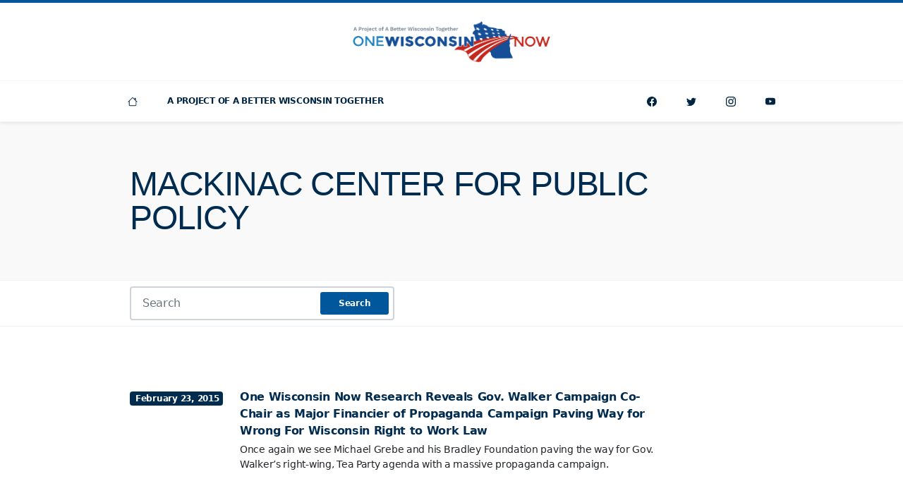

--- FILE ---
content_type: text/css
request_url: https://onewisconsinnow.org/wp-content/cache/wpfc-minified/9k9t1ti8/6403l.css
body_size: 19864
content:
@charset "UTF-8";
.input-group-sm>.input-group-text{padding:0 0.5rem!important}.input-group-lg>.input-group-text{padding:0 1.25rem!important} :root{--bs-blue:#01579b;--bs-indigo:#012c4f;--bs-red:#e53935;--bs-green:#8bc34a;--bs-cyan:#00acc1;--bs-white:#ffffff;--bs-primary:#01579b;--bs-secondary:#012c4f;--bs-deep:#002542;--bs-success:#8bc34a;--bs-info:#00acc1;--bs-danger:#e53935;--bs-white:#ffffff;--bs-light:#f9f9f9;--bs-dark:#212529;--bs-font-sans-serif:"work-sans",system-ui,-apple-system,"Segoe UI",Roboto,"Helvetica Neue",Arial,"Noto Sans",sans-serif,"Apple Color Emoji","Segoe UI Emoji","Segoe UI Symbol","Noto Color Emoji";--bs-font-monospace:SFMono-Regular,Menlo,Monaco,Consolas,"Liberation Mono","Courier New",monospace;--bs-gradient:linear-gradient(180deg,rgba(255,255,255,0.15),rgba(255,255,255,0))}*,:after,:before{box-sizing:border-box}:root{font-size:16px}@media (prefers-reduced-motion:no-preference){:root{scroll-behavior:smooth}}body{margin:0;font-family:var(--bs-font-sans-serif);font-size:1rem;font-weight:400;line-height:1.5;color:#212529;background-color:#ffffff;-webkit-text-size-adjust:100%;-webkit-tap-highlight-color:rgba(0,0,0,0)}hr{margin:1rem 0;color:inherit;background-color:currentColor;border:0;opacity:0.25}hr:not([size]){height:1px}.h1,.h2,.h3,.h4,.h5,.h6,h1,h2,h3,h4,h5,h6{margin-top:0;margin-bottom:0;font-weight:400;line-height:1.25}.h1,h1{font-size:calc(1.3rem + 4.5vw)}@media (min-width:960px){.h1,h1{font-size:4rem}}.h2,h2{font-size:calc(1.2rem + 3vw)}@media (min-width:960px){.h2,h2{font-size:3rem}}.h3,h3{font-size:calc(1.15rem + 2.25vw)}@media (min-width:960px){.h3,h3{font-size:2.5rem}}.h4,h4{font-size:calc(1.1rem + 1.5vw)}@media (min-width:960px){.h4,h4{font-size:2rem}}.h5,h5{font-size:calc(1.05rem + 0.75vw)}@media (min-width:960px){.h5,h5{font-size:1.5rem}}.h6,h6{font-size:calc(1.025rem + 0.375vw)}@media (min-width:960px){.h6,h6{font-size:1.25rem}}p{margin-top:0;margin-bottom:1.5em}abbr[data-bs-original-title],abbr[title]{-webkit-text-decoration:underline dotted;text-decoration:underline dotted;cursor:help;-webkit-text-decoration-skip-ink:none;text-decoration-skip-ink:none}address{margin-bottom:1rem;font-style:normal;line-height:inherit}ol,ul{padding-left:2rem}dl,ol,ul{margin-top:0;margin-bottom:1rem}ol ol,ol ul,ul ol,ul ul{margin-bottom:0}dt{font-weight:700}dd{margin-bottom:0.5rem;margin-left:0}blockquote{margin:0 0 1rem}b,strong{font-weight:bolder}.small,small{font-size:0.875rem}.mark,mark{padding:0.2em;background-color:#fcf8e3}sub,sup{position:relative;font-size:0.75em;line-height:0;vertical-align:baseline}sub{bottom:-0.25em}sup{top:-0.5em}a{color:#01579b;text-decoration:none}a:hover{color:#01579b;text-decoration:none}a:not([href]):not([class]),a:not([href]):not([class]):hover{color:inherit;text-decoration:none}code,kbd,pre,samp{font-family:var(--bs-font-monospace);font-size:1em;direction:ltr;unicode-bidi:bidi-override}pre{display:block;margin-top:0;margin-bottom:1rem;overflow:auto;font-size:0.875rem}pre code{font-size:inherit;color:inherit;word-break:normal}code{font-size:0.875rem;color:#d63384;word-wrap:break-word}a>code{color:inherit}kbd{padding:0.2rem 0.4rem;font-size:0.875rem;color:#ffffff;background-color:#212529;border-radius:0.2rem}kbd kbd{padding:0;font-size:1em;font-weight:700}figure{margin:0 0 1rem}img,svg{vertical-align:middle}table{caption-side:bottom;border-collapse:collapse}caption{padding-top:0.5rem;padding-bottom:0.5rem;color:#6c757d;text-align:left}th{text-align:inherit;text-align:-webkit-match-parent}tbody,td,tfoot,th,thead,tr{border-color:inherit;border-style:solid;border-width:0}label{display:inline-block}button{border-radius:0}button:focus:not(:focus-visible){outline:0}button,input,optgroup,select,textarea{margin:0;font-family:inherit;font-size:inherit;line-height:inherit}button,select{text-transform:none}[role=button]{cursor:pointer}select{word-wrap:normal}select:disabled{opacity:1}[list]::-webkit-calendar-picker-indicator{display:none}[type=button],[type=reset],[type=submit],button{-webkit-appearance:button}[type=button]:not(:disabled),[type=reset]:not(:disabled),[type=submit]:not(:disabled),button:not(:disabled){cursor:pointer}::-moz-focus-inner{padding:0;border-style:none}textarea{resize:vertical}fieldset{min-width:0;padding:0;margin:0;border:0}legend{float:left;width:100%;padding:0;margin-bottom:0.5rem;font-size:calc(1.05rem + 0.75vw);line-height:inherit}@media (min-width:960px){legend{font-size:1.5rem}}legend+*{clear:left}::-webkit-datetime-edit-day-field,::-webkit-datetime-edit-fields-wrapper,::-webkit-datetime-edit-hour-field,::-webkit-datetime-edit-minute,::-webkit-datetime-edit-month-field,::-webkit-datetime-edit-text,::-webkit-datetime-edit-year-field{padding:0}::-webkit-inner-spin-button{height:auto}[type=search]{outline-offset:-2px;-webkit-appearance:textfield}::-webkit-search-decoration{-webkit-appearance:none}::-webkit-color-swatch-wrapper{padding:0}::file-selector-button{font:inherit}::-webkit-file-upload-button{font:inherit;-webkit-appearance:button}output{display:inline-block}iframe{border:0}summary{display:list-item;cursor:pointer}progress{vertical-align:baseline}[hidden]{display:none!important}.lead{font-size:calc(1.025rem + 0.375vw);font-weight:300}@media (min-width:960px){.lead{font-size:1.25rem}}.display-1{font-size:calc(1.9rem + 13.5vw);font-weight:400;line-height:1.25}@media (min-width:960px){.display-1{font-size:10rem}}.display-2{font-size:calc(1.7rem + 10.5vw);font-weight:400;line-height:1.25}@media (min-width:960px){.display-2{font-size:8rem}}.display-3{font-size:calc(1.5rem + 7.5vw);font-weight:400;line-height:1.25}@media (min-width:960px){.display-3{font-size:6rem}}.display-4{font-size:calc(1.4rem + 6vw);font-weight:400;line-height:1.25}@media (min-width:960px){.display-4{font-size:5rem}}.display-5{font-size:calc(1.3rem + 4.5vw);font-weight:400;line-height:1.25}@media (min-width:960px){.display-5{font-size:4rem}}.display-6{font-size:calc(1.2rem + 3vw);font-weight:400;line-height:1.25}@media (min-width:960px){.display-6{font-size:3rem}}.display-7{font-size:calc(1.15rem + 2.25vw);font-weight:400;line-height:1.25}@media (min-width:960px){.display-7{font-size:2.5rem}}.display-8{font-size:calc(1.1rem + 1.5vw);font-weight:400;line-height:1.25}@media (min-width:960px){.display-8{font-size:2rem}}.display-9{font-size:calc(1.05rem + 0.75vw);font-weight:400;line-height:1.25}@media (min-width:960px){.display-9{font-size:1.5rem}}.display-10{font-size:1rem;font-weight:400;line-height:1.25}.list-unstyled{padding-left:0;list-style:none}.list-inline{padding-left:0;list-style:none}.list-inline-item{display:inline-block}.list-inline-item:not(:last-child){margin-right:0.5rem}.initialism{font-size:0.875rem;text-transform:uppercase}.blockquote{margin-bottom:1rem;font-size:calc(1.025rem + 0.375vw)}@media (min-width:960px){.blockquote{font-size:1.25rem}}.blockquote>:last-child{margin-bottom:0}.blockquote-footer{margin-top:-1rem;margin-bottom:1rem;font-size:0.875rem;color:#6c757d}.blockquote-footer:before{content:"— "}.img-fluid{max-width:100%;height:auto}.img-thumbnail{padding:0.25rem;background-color:#ffffff;border:1px solid #dee2e6;border-radius:0.25rem;max-width:100%;height:auto}.figure{display:inline-block}.figure-img{margin-bottom:0.5rem;line-height:1}.figure-caption{font-size:0.875rem;color:#6c757d}.container,.container-fluid,.container-lg{width:100%;padding-right:var(--bs-gutter-x,1.5rem);padding-left:var(--bs-gutter-x,1.5rem);margin-right:auto;margin-left:auto}@media (min-width:960px){.container,.container-lg{max-width:960px}}.row{--bs-gutter-x:1.5rem;--bs-gutter-y:0;display:flex;flex-wrap:wrap;margin-top:calc(var(--bs-gutter-y) * -1);margin-right:calc(var(--bs-gutter-x) * -.5);margin-left:calc(var(--bs-gutter-x) * -.5)}.row>*{flex-shrink:0;width:100%;max-width:100%;padding-right:calc(var(--bs-gutter-x) * .5);padding-left:calc(var(--bs-gutter-x) * .5);margin-top:var(--bs-gutter-y)}.col{flex:1 0 0%}.row-cols-auto>*{flex:0 0 auto;width:auto}.row-cols-1>*{flex:0 0 auto;width:100%}.row-cols-2>*{flex:0 0 auto;width:50%}.row-cols-3>*{flex:0 0 auto;width:33.3333333333%}.row-cols-4>*{flex:0 0 auto;width:25%}.row-cols-5>*{flex:0 0 auto;width:20%}.row-cols-6>*{flex:0 0 auto;width:16.6666666667%}@media (min-width:960px){.col-lg{flex:1 0 0%}.row-cols-lg-auto>*{flex:0 0 auto;width:auto}.row-cols-lg-1>*{flex:0 0 auto;width:100%}.row-cols-lg-2>*{flex:0 0 auto;width:50%}.row-cols-lg-3>*{flex:0 0 auto;width:33.3333333333%}.row-cols-lg-4>*{flex:0 0 auto;width:25%}.row-cols-lg-5>*{flex:0 0 auto;width:20%}.row-cols-lg-6>*{flex:0 0 auto;width:16.6666666667%}}.col-auto{flex:0 0 auto;width:auto}.col-1{flex:0 0 auto;width:8.33333333%}.col-2{flex:0 0 auto;width:16.66666667%}.col-3{flex:0 0 auto;width:25%}.col-4{flex:0 0 auto;width:33.33333333%}.col-5{flex:0 0 auto;width:41.66666667%}.col-6{flex:0 0 auto;width:50%}.col-7{flex:0 0 auto;width:58.33333333%}.col-8{flex:0 0 auto;width:66.66666667%}.col-9{flex:0 0 auto;width:75%}.col-10{flex:0 0 auto;width:83.33333333%}.col-11{flex:0 0 auto;width:91.66666667%}.col-12{flex:0 0 auto;width:100%}.offset-1{margin-left:8.33333333%}.offset-2{margin-left:16.66666667%}.offset-3{margin-left:25%}.offset-4{margin-left:33.33333333%}.offset-5{margin-left:41.66666667%}.offset-6{margin-left:50%}.offset-7{margin-left:58.33333333%}.offset-8{margin-left:66.66666667%}.offset-9{margin-left:75%}.offset-10{margin-left:83.33333333%}.offset-11{margin-left:91.66666667%}.g-0,.gx-0{--bs-gutter-x:0}.g-0,.gy-0{--bs-gutter-y:0}.g-1,.gx-1{--bs-gutter-x:0.25rem}.g-1,.gy-1{--bs-gutter-y:0.25rem}.g-2,.gx-2{--bs-gutter-x:0.5rem}.g-2,.gy-2{--bs-gutter-y:0.5rem}.g-3,.gx-3{--bs-gutter-x:1rem}.g-3,.gy-3{--bs-gutter-y:1rem}.g-4,.gx-4{--bs-gutter-x:1.5rem}.g-4,.gy-4{--bs-gutter-y:1.5rem}.g-5,.gx-5{--bs-gutter-x:2rem}.g-5,.gy-5{--bs-gutter-y:2rem}.g-6,.gx-6{--bs-gutter-x:2.5rem}.g-6,.gy-6{--bs-gutter-y:2.5rem}.g-7,.gx-7{--bs-gutter-x:3rem}.g-7,.gy-7{--bs-gutter-y:3rem}.g-8,.gx-8{--bs-gutter-x:4rem}.g-8,.gy-8{--bs-gutter-y:4rem}@media (min-width:960px){.col-lg-auto{flex:0 0 auto;width:auto}.col-lg-1{flex:0 0 auto;width:8.33333333%}.col-lg-2{flex:0 0 auto;width:16.66666667%}.col-lg-3{flex:0 0 auto;width:25%}.col-lg-4{flex:0 0 auto;width:33.33333333%}.col-lg-5{flex:0 0 auto;width:41.66666667%}.col-lg-6{flex:0 0 auto;width:50%}.col-lg-7{flex:0 0 auto;width:58.33333333%}.col-lg-8{flex:0 0 auto;width:66.66666667%}.col-lg-9{flex:0 0 auto;width:75%}.col-lg-10{flex:0 0 auto;width:83.33333333%}.col-lg-11{flex:0 0 auto;width:91.66666667%}.col-lg-12{flex:0 0 auto;width:100%}.offset-lg-0{margin-left:0}.offset-lg-1{margin-left:8.33333333%}.offset-lg-2{margin-left:16.66666667%}.offset-lg-3{margin-left:25%}.offset-lg-4{margin-left:33.33333333%}.offset-lg-5{margin-left:41.66666667%}.offset-lg-6{margin-left:50%}.offset-lg-7{margin-left:58.33333333%}.offset-lg-8{margin-left:66.66666667%}.offset-lg-9{margin-left:75%}.offset-lg-10{margin-left:83.33333333%}.offset-lg-11{margin-left:91.66666667%}.g-lg-0,.gx-lg-0{--bs-gutter-x:0}.g-lg-0,.gy-lg-0{--bs-gutter-y:0}.g-lg-1,.gx-lg-1{--bs-gutter-x:0.25rem}.g-lg-1,.gy-lg-1{--bs-gutter-y:0.25rem}.g-lg-2,.gx-lg-2{--bs-gutter-x:0.5rem}.g-lg-2,.gy-lg-2{--bs-gutter-y:0.5rem}.g-lg-3,.gx-lg-3{--bs-gutter-x:1rem}.g-lg-3,.gy-lg-3{--bs-gutter-y:1rem}.g-lg-4,.gx-lg-4{--bs-gutter-x:1.5rem}.g-lg-4,.gy-lg-4{--bs-gutter-y:1.5rem}.g-lg-5,.gx-lg-5{--bs-gutter-x:2rem}.g-lg-5,.gy-lg-5{--bs-gutter-y:2rem}.g-lg-6,.gx-lg-6{--bs-gutter-x:2.5rem}.g-lg-6,.gy-lg-6{--bs-gutter-y:2.5rem}.g-lg-7,.gx-lg-7{--bs-gutter-x:3rem}.g-lg-7,.gy-lg-7{--bs-gutter-y:3rem}.g-lg-8,.gx-lg-8{--bs-gutter-x:4rem}.g-lg-8,.gy-lg-8{--bs-gutter-y:4rem}}.table{--bs-table-bg:transparent;--bs-table-accent-bg:transparent;--bs-table-striped-color:#212529;--bs-table-striped-bg:rgba(0,0,0,0.05);--bs-table-active-color:#212529;--bs-table-active-bg:rgba(0,0,0,0.1);--bs-table-hover-color:#212529;--bs-table-hover-bg:rgba(0,0,0,0.075);width:100%;margin-bottom:1rem;color:#212529;vertical-align:top;border-color:#f4f4f4}.table>:not(caption)>*>*{padding:0.5rem 0.5rem;background-color:var(--bs-table-bg);border-bottom-width:1px;box-shadow:inset 0 0 0 9999px var(--bs-table-accent-bg)}.table>tbody{vertical-align:inherit}.table>thead{vertical-align:bottom}.table>:not(:last-child)>:last-child>*{border-bottom-color:currentColor}.caption-top{caption-side:top}.table-sm>:not(caption)>*>*{padding:0.25rem 0.25rem}.table-bordered>:not(caption)>*{border-width:1px 0}.table-bordered>:not(caption)>*>*{border-width:0 1px}.table-borderless>:not(caption)>*>*{border-bottom-width:0}.table-striped>tbody>tr:nth-of-type(odd){--bs-table-accent-bg:var(--bs-table-striped-bg);color:var(--bs-table-striped-color)}.table-active{--bs-table-accent-bg:var(--bs-table-active-bg);color:var(--bs-table-active-color)}.table-hover>tbody>tr:hover{--bs-table-accent-bg:var(--bs-table-hover-bg);color:var(--bs-table-hover-color)}.table-primary{--bs-table-bg:#ccddeb;--bs-table-striped-bg:#c2d2df;--bs-table-striped-color:#000;--bs-table-active-bg:#b8c7d4;--bs-table-active-color:#000;--bs-table-hover-bg:#bdccd9;--bs-table-hover-color:#000;color:#000;border-color:#b8c7d4}.table-secondary{--bs-table-bg:#ccd5dc;--bs-table-striped-bg:#c2cad1;--bs-table-striped-color:#000;--bs-table-active-bg:#b8c0c6;--bs-table-active-color:#000;--bs-table-hover-bg:#bdc5cc;--bs-table-hover-color:#000;color:#000;border-color:#b8c0c6}.table-success{--bs-table-bg:#e8f3db;--bs-table-striped-bg:#dce7d0;--bs-table-striped-color:#000;--bs-table-active-bg:#d1dbc5;--bs-table-active-color:#000;--bs-table-hover-bg:#d7e1cb;--bs-table-hover-color:#000;color:#000;border-color:#d1dbc5}.table-info{--bs-table-bg:#cceef3;--bs-table-striped-bg:#c2e2e7;--bs-table-striped-color:#000;--bs-table-active-bg:#b8d6db;--bs-table-active-color:#000;--bs-table-hover-bg:#bddce1;--bs-table-hover-color:#000;color:#000;border-color:#b8d6db}.table-warning{--bs-table-bg:#fff3cd;--bs-table-striped-bg:#f2e7c3;--bs-table-striped-color:#000;--bs-table-active-bg:#e6dbb9;--bs-table-active-color:#000;--bs-table-hover-bg:#ece1be;--bs-table-hover-color:#000;color:#000;border-color:#e6dbb9}.table-danger{--bs-table-bg:#fad7d7;--bs-table-striped-bg:#eecccc;--bs-table-striped-color:#000;--bs-table-active-bg:#e1c2c2;--bs-table-active-color:#000;--bs-table-hover-bg:#e7c7c7;--bs-table-hover-color:#000;color:#000;border-color:#e1c2c2}.table-light{--bs-table-bg:#f9f9f9;--bs-table-striped-bg:#ededed;--bs-table-striped-color:#000;--bs-table-active-bg:#e0e0e0;--bs-table-active-color:#000;--bs-table-hover-bg:#e6e6e6;--bs-table-hover-color:#000;color:#000;border-color:#e0e0e0}.table-dark{--bs-table-bg:#212529;--bs-table-striped-bg:#2c3034;--bs-table-striped-color:#ffffff;--bs-table-active-bg:#373b3e;--bs-table-active-color:#ffffff;--bs-table-hover-bg:#323539;--bs-table-hover-color:#ffffff;color:#ffffff;border-color:#373b3e}.table-responsive{overflow-x:auto;-webkit-overflow-scrolling:touch}@media (max-width:959.98px){.table-responsive-lg{overflow-x:auto;-webkit-overflow-scrolling:touch}}.form-label{margin-bottom:0.5rem}.col-form-label{padding-top:0.75rem;padding-bottom:0.75rem;margin-bottom:0;font-size:inherit;line-height:1.5}.col-form-label-lg{padding-top:1.0625rem;padding-bottom:1.0625rem;font-size:calc(1.025rem + 0.375vw)}@media (min-width:960px){.col-form-label-lg{font-size:1.25rem}}.col-form-label-sm{padding-top:0.4375rem;padding-bottom:0.4375rem;font-size:0.75rem}.form-text{margin-top:0.25rem;font-size:0.875rem;color:#6c757d}.form-control{display:block;width:100%;padding:0.625rem 1rem;font-size:1rem;font-weight:600;line-height:1.5;color:inherit;background-color:#ffffff;background-clip:padding-box;border:0.125rem solid #ced4da;-webkit-appearance:none;appearance:none;border-radius:0.25rem;transition:border-color 0.15s ease-in-out,box-shadow 0.15s ease-in-out}@media (prefers-reduced-motion:reduce){.form-control{transition:none}}.form-control[type=file]{overflow:hidden}.form-control[type=file]:not(:disabled):not([readonly]){cursor:pointer}.form-control:focus{color:inherit;background-color:#ffffff;border-color:#80abcd;outline:0;box-shadow:0 0 0 0.25rem rgba(1,87,155,0.25)}.form-control::-webkit-date-and-time-value{height:1.5em}.form-control::placeholder{color:#6c757d;opacity:1}.form-control:disabled,.form-control[readonly]{background-color:#e9ecef;opacity:1}.form-control::file-selector-button{padding:0.625rem 1rem;margin:-0.625rem -1rem;margin-inline-end:1rem;color:inherit;background-color:#fff;pointer-events:none;border-color:inherit;border-style:solid;border-width:0;border-inline-end-width:0.125rem;border-radius:0;transition:color 0.15s ease-in-out,background-color 0.15s ease-in-out,border-color 0.15s ease-in-out,box-shadow 0.15s ease-in-out}@media (prefers-reduced-motion:reduce){.form-control::file-selector-button{transition:none}}.form-control:hover:not(:disabled):not([readonly])::file-selector-button{background-color:#f2f2f2}.form-control::-webkit-file-upload-button{padding:0.625rem 1rem;margin:-0.625rem -1rem;margin-inline-end:1rem;color:inherit;background-color:#fff;pointer-events:none;border-color:inherit;border-style:solid;border-width:0;border-inline-end-width:0.125rem;border-radius:0;-webkit-transition:color 0.15s ease-in-out,background-color 0.15s ease-in-out,border-color 0.15s ease-in-out,box-shadow 0.15s ease-in-out;transition:color 0.15s ease-in-out,background-color 0.15s ease-in-out,border-color 0.15s ease-in-out,box-shadow 0.15s ease-in-out}@media (prefers-reduced-motion:reduce){.form-control::-webkit-file-upload-button{-webkit-transition:none;transition:none}}.form-control:hover:not(:disabled):not([readonly])::-webkit-file-upload-button{background-color:#f2f2f2}.form-control-plaintext{display:block;width:100%;padding:0.625rem 0;margin-bottom:0;line-height:1.5;color:#212529;background-color:transparent;border:solid transparent;border-width:0.125rem 0}.form-control-plaintext.form-control-lg,.form-control-plaintext.form-control-sm{padding-right:0;padding-left:0}.form-control-sm{min-height:0;padding:0.3125rem 0.5rem;font-size:0.75rem;border-radius:0.2rem}.form-control-sm::file-selector-button{padding:0.3125rem 0.5rem;margin:-0.3125rem -0.5rem;margin-inline-end:0.5rem}.form-control-sm::-webkit-file-upload-button{padding:0.3125rem 0.5rem;margin:-0.3125rem -0.5rem;margin-inline-end:0.5rem}.form-control-lg{min-height:0;padding:0.9375rem 1rem;font-size:calc(1.025rem + 0.375vw);border-radius:0.3rem}@media (min-width:960px){.form-control-lg{font-size:1.25rem}}.form-control-lg::file-selector-button{padding:0.9375rem 1rem;margin:-0.9375rem -1rem;margin-inline-end:1rem}.form-control-lg::-webkit-file-upload-button{padding:0.9375rem 1rem;margin:-0.9375rem -1rem;margin-inline-end:1rem}textarea.form-control{min-height:0}textarea.form-control-sm{min-height:0}textarea.form-control-lg{min-height:0}.form-control-color{max-width:3rem;height:auto;padding:0.625rem}.form-control-color:not(:disabled):not([readonly]){cursor:pointer}.form-control-color::-moz-color-swatch{height:1.5em;border-radius:0.25rem}.form-control-color::-webkit-color-swatch{height:1.5em;border-radius:0.25rem}.form-select{display:block;width:100%;padding:0.625rem 3rem 0.625rem 1rem;-moz-padding-start:calc(1rem - 3px);font-size:1rem;font-weight:600;line-height:1.5;color:inherit;background-color:#ffffff;background-image:url("data:image/svg+xml,%3csvg xmlns='http://www.w3.org/2000/svg' viewBox='0 0 16 16'%3e%3cpath fill='none' stroke='%23343a40' stroke-linecap='round' stroke-linejoin='round' stroke-width='2' d='M2 5l6 6 6-6'/%3e%3c/svg%3e");background-repeat:no-repeat;background-position:right 1rem center;background-size:16px 12px;border:0.125rem solid #ced4da;border-radius:0.25rem;transition:border-color 0.15s ease-in-out,box-shadow 0.15s ease-in-out;-webkit-appearance:none;appearance:none}@media (prefers-reduced-motion:reduce){.form-select{transition:none}}.form-select:focus{border-color:#80abcd;outline:0;box-shadow:0 0 0 0.25rem rgba(1,87,155,0.25)}.form-select[multiple],.form-select[size]:not([size="1"]){padding-right:1rem;background-image:none}.form-select:disabled{background-color:#e9ecef}.form-select:-moz-focusring{color:transparent;text-shadow:0 0 0 inherit}.form-select-sm{padding-top:0.3125rem;padding-bottom:0.3125rem;padding-left:0.5rem;font-size:0.75rem}.form-select-lg{padding-top:0.9375rem;padding-bottom:0.9375rem;padding-left:1rem;font-size:calc(1.025rem + 0.375vw)}@media (min-width:960px){.form-select-lg{font-size:1.25rem}}.form-check{display:block;min-height:1.5rem;padding-left:1.5em;margin-bottom:0.125rem}.form-check .form-check-input{float:left;margin-left:-1.5em}.form-check-input{width:1em;height:1em;margin-top:0.25em;vertical-align:top;background-color:#ffffff;background-repeat:no-repeat;background-position:center;background-size:contain;border:1px solid rgba(0,0,0,0.25);-webkit-appearance:none;appearance:none;-webkit-print-color-adjust:exact;color-adjust:exact}.form-check-input[type=checkbox]{border-radius:0.25em}.form-check-input[type=radio]{border-radius:50%}.form-check-input:active{filter:brightness(90%)}.form-check-input:focus{border-color:#80abcd;outline:0;box-shadow:0 0 0 0.25rem rgba(1,87,155,0.25)}.form-check-input:checked{background-color:#01579b;border-color:#01579b}.form-check-input:checked[type=checkbox]{background-image:url("data:image/svg+xml,%3csvg xmlns='http://www.w3.org/2000/svg' viewBox='0 0 20 20'%3e%3cpath fill='none' stroke='%23ffffff' stroke-linecap='round' stroke-linejoin='round' stroke-width='3' d='M6 10l3 3l6-6'/%3e%3c/svg%3e")}.form-check-input:checked[type=radio]{background-image:url("data:image/svg+xml,%3csvg xmlns='http://www.w3.org/2000/svg' viewBox='-4 -4 8 8'%3e%3ccircle r='2' fill='%23ffffff'/%3e%3c/svg%3e")}.form-check-input[type=checkbox]:indeterminate{background-color:#01579b;border-color:#01579b;background-image:url("data:image/svg+xml,%3csvg xmlns='http://www.w3.org/2000/svg' viewBox='0 0 20 20'%3e%3cpath fill='none' stroke='%23ffffff' stroke-linecap='round' stroke-linejoin='round' stroke-width='3' d='M6 10h8'/%3e%3c/svg%3e")}.form-check-input:disabled{pointer-events:none;filter:none;opacity:0.5}.form-check-input:disabled~.form-check-label,.form-check-input[disabled]~.form-check-label{opacity:0.5}.form-switch{padding-left:2.5em}.form-switch .form-check-input{width:2em;margin-left:-2.5em;background-image:url("data:image/svg+xml,%3csvg xmlns='http://www.w3.org/2000/svg' viewBox='-4 -4 8 8'%3e%3ccircle r='3' fill='rgba%280, 0, 0, 0.25%29'/%3e%3c/svg%3e");background-position:left center;border-radius:2em;transition:background-position 0.15s ease-in-out}@media (prefers-reduced-motion:reduce){.form-switch .form-check-input{transition:none}}.form-switch .form-check-input:focus{background-image:url("data:image/svg+xml,%3csvg xmlns='http://www.w3.org/2000/svg' viewBox='-4 -4 8 8'%3e%3ccircle r='3' fill='%2380abcd'/%3e%3c/svg%3e")}.form-switch .form-check-input:checked{background-position:right center;background-image:url("data:image/svg+xml,%3csvg xmlns='http://www.w3.org/2000/svg' viewBox='-4 -4 8 8'%3e%3ccircle r='3' fill='%23ffffff'/%3e%3c/svg%3e")}.form-check-inline{display:inline-block;margin-right:1rem}.btn-check{position:absolute;clip:rect(0,0,0,0);pointer-events:none}.btn-check:disabled+.btn,.btn-check[disabled]+.btn{pointer-events:none;filter:none;opacity:0.65}.form-range{width:100%;height:1.5rem;padding:0;background-color:transparent;-webkit-appearance:none;appearance:none}.form-range:focus{outline:0}.form-range:focus::-webkit-slider-thumb{box-shadow:0 0 0 1px #ffffff,0 0 0 0.25rem rgba(1,87,155,0.25)}.form-range:focus::-moz-range-thumb{box-shadow:0 0 0 1px #ffffff,0 0 0 0.25rem rgba(1,87,155,0.25)}.form-range::-moz-focus-outer{border:0}.form-range::-webkit-slider-thumb{width:1rem;height:1rem;margin-top:-0.25rem;background-color:#01579b;border:0;border-radius:1rem;-webkit-transition:background-color 0.15s ease-in-out,border-color 0.15s ease-in-out,box-shadow 0.15s ease-in-out;transition:background-color 0.15s ease-in-out,border-color 0.15s ease-in-out,box-shadow 0.15s ease-in-out;-webkit-appearance:none;appearance:none}@media (prefers-reduced-motion:reduce){.form-range::-webkit-slider-thumb{-webkit-transition:none;transition:none}}.form-range::-webkit-slider-thumb:active{background-color:#b3cde1}.form-range::-webkit-slider-runnable-track{width:100%;height:0.5rem;color:transparent;cursor:pointer;background-color:#dee2e6;border-color:transparent;border-radius:1rem}.form-range::-moz-range-thumb{width:1rem;height:1rem;background-color:#01579b;border:0;border-radius:1rem;-moz-transition:background-color 0.15s ease-in-out,border-color 0.15s ease-in-out,box-shadow 0.15s ease-in-out;transition:background-color 0.15s ease-in-out,border-color 0.15s ease-in-out,box-shadow 0.15s ease-in-out;appearance:none}@media (prefers-reduced-motion:reduce){.form-range::-moz-range-thumb{-moz-transition:none;transition:none}}.form-range::-moz-range-thumb:active{background-color:#b3cde1}.form-range::-moz-range-track{width:100%;height:0.5rem;color:transparent;cursor:pointer;background-color:#dee2e6;border-color:transparent;border-radius:1rem}.form-range:disabled{pointer-events:none}.form-range:disabled::-webkit-slider-thumb{background-color:#adb5bd}.form-range:disabled::-moz-range-thumb{background-color:#adb5bd}.form-floating{position:relative}.form-floating>.form-control,.form-floating>.form-select{height:3.75rem;line-height:1.25}.form-floating>label{position:absolute;top:0;left:0;height:100%;padding:1rem 1rem;pointer-events:none;border:0.125rem solid transparent;transform-origin:0 0;transition:opacity 0.1s ease-in-out,transform 0.1s ease-in-out}@media (prefers-reduced-motion:reduce){.form-floating>label{transition:none}}.form-floating>.form-control{padding:1rem 1rem}.form-floating>.form-control::placeholder{color:transparent}.form-floating>.form-control:focus,.form-floating>.form-control:not(:placeholder-shown){padding-top:1.625rem;padding-bottom:0.625rem}.form-floating>.form-control:-webkit-autofill{padding-top:1.625rem;padding-bottom:0.625rem}.form-floating>.form-select{padding-top:1.625rem;padding-bottom:0.625rem}.form-floating>.form-control:focus~label,.form-floating>.form-control:not(:placeholder-shown)~label,.form-floating>.form-select~label{opacity:0.65;transform:scale(0.85) translateY(-0.5rem) translateX(0.15rem)}.form-floating>.form-control:-webkit-autofill~label{opacity:0.65;transform:scale(0.85) translateY(-0.5rem) translateX(0.15rem)}.input-group{position:relative;display:flex;flex-wrap:wrap;align-items:stretch;width:100%}.input-group>.form-control,.input-group>.form-select{position:relative;flex:1 1 auto;width:1%;min-width:0}.input-group>.form-control:focus,.input-group>.form-select:focus{z-index:3}.input-group .btn{position:relative;z-index:2}.input-group .btn:focus{z-index:3}.input-group-text{display:flex;align-items:center;padding:0 0.875em;font-size:1rem;font-weight:600;line-height:1.5;color:inherit;text-align:center;white-space:nowrap;background-color:#fff;border:0.125rem solid #ced4da;border-radius:0.25rem}.input-group-lg>.btn,.input-group-lg>.form-control,.input-group-lg>.form-select,.input-group-lg>.input-group-text{padding:0.9375rem 1rem;font-size:calc(1.025rem + 0.375vw);border-radius:0.3rem}@media (min-width:960px){.input-group-lg>.btn,.input-group-lg>.form-control,.input-group-lg>.form-select,.input-group-lg>.input-group-text{font-size:1.25rem}}.input-group-sm>.btn,.input-group-sm>.form-control,.input-group-sm>.form-select,.input-group-sm>.input-group-text{padding:0.3125rem 0.5rem;font-size:0.75rem;border-radius:0.2rem}.input-group-lg>.form-select,.input-group-sm>.form-select{padding-right:4rem}.input-group:not(.has-validation)>.dropdown-toggle:nth-last-child(n+3),.input-group:not(.has-validation)>:not(:last-child):not(.dropdown-toggle):not(.dropdown-menu){border-top-right-radius:0;border-bottom-right-radius:0}.input-group.has-validation>.dropdown-toggle:nth-last-child(n+4),.input-group.has-validation>:nth-last-child(n+3):not(.dropdown-toggle):not(.dropdown-menu){border-top-right-radius:0;border-bottom-right-radius:0}.input-group>:not(:first-child):not(.dropdown-menu):not(.valid-tooltip):not(.valid-feedback):not(.invalid-tooltip):not(.invalid-feedback){margin-left:-0.125rem;border-top-left-radius:0;border-bottom-left-radius:0}.valid-feedback{display:none;width:100%;margin-top:0.25rem;font-size:0.875rem;color:#8bc34a}.valid-tooltip{position:absolute;top:100%;z-index:5;display:none;max-width:100%;padding:0.25rem 0.5rem;margin-top:0.1rem;font-size:0.875rem;color:#000;background-color:rgba(139,195,74,0.9);border-radius:0.25rem}.is-valid~.valid-feedback,.is-valid~.valid-tooltip,.was-validated :valid~.valid-feedback,.was-validated :valid~.valid-tooltip{display:block}.form-control.is-valid,.was-validated .form-control:valid{border-color:#8bc34a;padding-right:calc(1.5em + 1.25rem);background-image:url("data:image/svg+xml,%3csvg xmlns='http://www.w3.org/2000/svg' viewBox='0 0 8 8'%3e%3cpath fill='%238bc34a' d='M2.3 6.73L.6 4.53c-.4-1.04.46-1.4 1.1-.8l1.1 1.4 3.4-3.8c.6-.63 1.6-.27 1.2.7l-4 4.6c-.43.5-.8.4-1.1.1z'/%3e%3c/svg%3e");background-repeat:no-repeat;background-position:right calc(0.375em + 0.3125rem) center;background-size:calc(0.75em + 0.625rem) calc(0.75em + 0.625rem)}.form-control.is-valid:focus,.was-validated .form-control:valid:focus{border-color:#8bc34a;box-shadow:0 0 0 0.25rem rgba(139,195,74,0.25)}.was-validated textarea.form-control:valid,textarea.form-control.is-valid{padding-right:calc(1.5em + 1.25rem);background-position:top calc(0.375em + 0.3125rem) right calc(0.375em + 0.3125rem)}.form-select.is-valid,.was-validated .form-select:valid{border-color:#8bc34a}.form-select.is-valid:not([multiple]):not([size]),.form-select.is-valid:not([multiple])[size="1"],.was-validated .form-select:valid:not([multiple]):not([size]),.was-validated .form-select:valid:not([multiple])[size="1"]{padding-right:5.5rem;background-image:url("data:image/svg+xml,%3csvg xmlns='http://www.w3.org/2000/svg' viewBox='0 0 16 16'%3e%3cpath fill='none' stroke='%23343a40' stroke-linecap='round' stroke-linejoin='round' stroke-width='2' d='M2 5l6 6 6-6'/%3e%3c/svg%3e"),url("data:image/svg+xml,%3csvg xmlns='http://www.w3.org/2000/svg' viewBox='0 0 8 8'%3e%3cpath fill='%238bc34a' d='M2.3 6.73L.6 4.53c-.4-1.04.46-1.4 1.1-.8l1.1 1.4 3.4-3.8c.6-.63 1.6-.27 1.2.7l-4 4.6c-.43.5-.8.4-1.1.1z'/%3e%3c/svg%3e");background-position:right 1rem center,center right 3rem;background-size:16px 12px,calc(0.75em + 0.625rem) calc(0.75em + 0.625rem)}.form-select.is-valid:focus,.was-validated .form-select:valid:focus{border-color:#8bc34a;box-shadow:0 0 0 0.25rem rgba(139,195,74,0.25)}.form-check-input.is-valid,.was-validated .form-check-input:valid{border-color:#8bc34a}.form-check-input.is-valid:checked,.was-validated .form-check-input:valid:checked{background-color:#8bc34a}.form-check-input.is-valid:focus,.was-validated .form-check-input:valid:focus{box-shadow:0 0 0 0.25rem rgba(139,195,74,0.25)}.form-check-input.is-valid~.form-check-label,.was-validated .form-check-input:valid~.form-check-label{color:#8bc34a}.form-check-inline .form-check-input~.valid-feedback{margin-left:0.5em}.input-group .form-control.is-valid,.input-group .form-select.is-valid,.was-validated .input-group .form-control:valid,.was-validated .input-group .form-select:valid{z-index:1}.input-group .form-control.is-valid:focus,.input-group .form-select.is-valid:focus,.was-validated .input-group .form-control:valid:focus,.was-validated .input-group .form-select:valid:focus{z-index:3}.invalid-feedback{display:none;width:100%;margin-top:0.25rem;font-size:0.875rem;color:#e53935}.invalid-tooltip{position:absolute;top:100%;z-index:5;display:none;max-width:100%;padding:0.25rem 0.5rem;margin-top:0.1rem;font-size:0.875rem;color:#000;background-color:rgba(229,57,53,0.9);border-radius:0.25rem}.is-invalid~.invalid-feedback,.is-invalid~.invalid-tooltip,.was-validated :invalid~.invalid-feedback,.was-validated :invalid~.invalid-tooltip{display:block}.form-control.is-invalid,.was-validated .form-control:invalid{border-color:#e53935;padding-right:calc(1.5em + 1.25rem);background-image:url("data:image/svg+xml,%3csvg xmlns='http://www.w3.org/2000/svg' viewBox='0 0 12 12' width='12' height='12' fill='none' stroke='%23e53935'%3e%3ccircle cx='6' cy='6' r='4.5'/%3e%3cpath stroke-linejoin='round' d='M5.8 3.6h.4L6 6.5z'/%3e%3ccircle cx='6' cy='8.2' r='.6' fill='%23e53935' stroke='none'/%3e%3c/svg%3e");background-repeat:no-repeat;background-position:right calc(0.375em + 0.3125rem) center;background-size:calc(0.75em + 0.625rem) calc(0.75em + 0.625rem)}.form-control.is-invalid:focus,.was-validated .form-control:invalid:focus{border-color:#e53935;box-shadow:0 0 0 0.25rem rgba(229,57,53,0.25)}.was-validated textarea.form-control:invalid,textarea.form-control.is-invalid{padding-right:calc(1.5em + 1.25rem);background-position:top calc(0.375em + 0.3125rem) right calc(0.375em + 0.3125rem)}.form-select.is-invalid,.was-validated .form-select:invalid{border-color:#e53935}.form-select.is-invalid:not([multiple]):not([size]),.form-select.is-invalid:not([multiple])[size="1"],.was-validated .form-select:invalid:not([multiple]):not([size]),.was-validated .form-select:invalid:not([multiple])[size="1"]{padding-right:5.5rem;background-image:url("data:image/svg+xml,%3csvg xmlns='http://www.w3.org/2000/svg' viewBox='0 0 16 16'%3e%3cpath fill='none' stroke='%23343a40' stroke-linecap='round' stroke-linejoin='round' stroke-width='2' d='M2 5l6 6 6-6'/%3e%3c/svg%3e"),url("data:image/svg+xml,%3csvg xmlns='http://www.w3.org/2000/svg' viewBox='0 0 12 12' width='12' height='12' fill='none' stroke='%23e53935'%3e%3ccircle cx='6' cy='6' r='4.5'/%3e%3cpath stroke-linejoin='round' d='M5.8 3.6h.4L6 6.5z'/%3e%3ccircle cx='6' cy='8.2' r='.6' fill='%23e53935' stroke='none'/%3e%3c/svg%3e");background-position:right 1rem center,center right 3rem;background-size:16px 12px,calc(0.75em + 0.625rem) calc(0.75em + 0.625rem)}.form-select.is-invalid:focus,.was-validated .form-select:invalid:focus{border-color:#e53935;box-shadow:0 0 0 0.25rem rgba(229,57,53,0.25)}.form-check-input.is-invalid,.was-validated .form-check-input:invalid{border-color:#e53935}.form-check-input.is-invalid:checked,.was-validated .form-check-input:invalid:checked{background-color:#e53935}.form-check-input.is-invalid:focus,.was-validated .form-check-input:invalid:focus{box-shadow:0 0 0 0.25rem rgba(229,57,53,0.25)}.form-check-input.is-invalid~.form-check-label,.was-validated .form-check-input:invalid~.form-check-label{color:#e53935}.form-check-inline .form-check-input~.invalid-feedback{margin-left:0.5em}.input-group .form-control.is-invalid,.input-group .form-select.is-invalid,.was-validated .input-group .form-control:invalid,.was-validated .input-group .form-select:invalid{z-index:2}.input-group .form-control.is-invalid:focus,.input-group .form-select.is-invalid:focus,.was-validated .input-group .form-control:invalid:focus,.was-validated .input-group .form-select:invalid:focus{z-index:3}.btn{display:inline-block;font-weight:600;line-height:1.5;color:#212529;text-align:center;vertical-align:middle;cursor:pointer;-webkit-user-select:none;user-select:none;background-color:transparent;border:0.125rem solid transparent;padding:0.625rem 2.5rem;font-size:1rem;border-radius:10rem;transition:color 0.15s ease-in-out,background-color 0.15s ease-in-out,border-color 0.15s ease-in-out,box-shadow 0.15s ease-in-out}@media (prefers-reduced-motion:reduce){.btn{transition:none}}.btn:hover{color:#212529}.btn-check:focus+.btn,.btn:focus{outline:0;box-shadow:0 0 0 0.25rem rgba(1,87,155,0.25)}.btn.disabled,.btn:disabled,fieldset:disabled .btn{pointer-events:none;opacity:0.65}.btn-primary{color:#ffffff;background-color:#01579b;border-color:#01579b}.btn-primary:hover{color:#ffffff;background-color:#014a84;border-color:#01467c}.btn-check:focus+.btn-primary,.btn-primary:focus{color:#ffffff;background-color:#014a84;border-color:#01467c;box-shadow:0 0 0 0.25rem rgba(39,112,170,0.5)}.btn-check:active+.btn-primary,.btn-check:checked+.btn-primary,.btn-primary.active,.btn-primary:active,.show>.btn-primary.dropdown-toggle{color:#ffffff;background-color:#01467c;border-color:#014174}.btn-check:active+.btn-primary:focus,.btn-check:checked+.btn-primary:focus,.btn-primary.active:focus,.btn-primary:active:focus,.show>.btn-primary.dropdown-toggle:focus{box-shadow:0 0 0 0.25rem rgba(39,112,170,0.5)}.btn-primary.disabled,.btn-primary:disabled{color:#ffffff;background-color:#01579b;border-color:#01579b}.btn-secondary{color:#ffffff;background-color:#012c4f;border-color:#012c4f}.btn-secondary:hover{color:#ffffff;background-color:#012543;border-color:#01233f}.btn-check:focus+.btn-secondary,.btn-secondary:focus{color:#ffffff;background-color:#012543;border-color:#01233f;box-shadow:0 0 0 0.25rem rgba(39,76,105,0.5)}.btn-check:active+.btn-secondary,.btn-check:checked+.btn-secondary,.btn-secondary.active,.btn-secondary:active,.show>.btn-secondary.dropdown-toggle{color:#ffffff;background-color:#01233f;border-color:#01213b}.btn-check:active+.btn-secondary:focus,.btn-check:checked+.btn-secondary:focus,.btn-secondary.active:focus,.btn-secondary:active:focus,.show>.btn-secondary.dropdown-toggle:focus{box-shadow:0 0 0 0.25rem rgba(39,76,105,0.5)}.btn-secondary.disabled,.btn-secondary:disabled{color:#ffffff;background-color:#012c4f;border-color:#012c4f}.btn-deep{color:#ffffff;background-color:#002542;border-color:#002542}.btn-deep:hover{color:#ffffff;background-color:#001f38;border-color:#001e35}.btn-check:focus+.btn-deep,.btn-deep:focus{color:#ffffff;background-color:#001f38;border-color:#001e35;box-shadow:0 0 0 0.25rem rgba(38,70,94,0.5)}.btn-check:active+.btn-deep,.btn-check:checked+.btn-deep,.btn-deep.active,.btn-deep:active,.show>.btn-deep.dropdown-toggle{color:#ffffff;background-color:#001e35;border-color:#001c32}.btn-check:active+.btn-deep:focus,.btn-check:checked+.btn-deep:focus,.btn-deep.active:focus,.btn-deep:active:focus,.show>.btn-deep.dropdown-toggle:focus{box-shadow:0 0 0 0.25rem rgba(38,70,94,0.5)}.btn-deep.disabled,.btn-deep:disabled{color:#ffffff;background-color:#002542;border-color:#002542}.btn-success{color:#000;background-color:#8bc34a;border-color:#8bc34a}.btn-success:hover{color:#000;background-color:#9ccc65;border-color:#97c95c}.btn-check:focus+.btn-success,.btn-success:focus{color:#000;background-color:#9ccc65;border-color:#97c95c;box-shadow:0 0 0 0.25rem rgba(118,166,63,0.5)}.btn-check:active+.btn-success,.btn-check:checked+.btn-success,.btn-success.active,.btn-success:active,.show>.btn-success.dropdown-toggle{color:#000;background-color:#a2cf6e;border-color:#97c95c}.btn-check:active+.btn-success:focus,.btn-check:checked+.btn-success:focus,.btn-success.active:focus,.btn-success:active:focus,.show>.btn-success.dropdown-toggle:focus{box-shadow:0 0 0 0.25rem rgba(118,166,63,0.5)}.btn-success.disabled,.btn-success:disabled{color:#000;background-color:#8bc34a;border-color:#8bc34a}.btn-info{color:#000;background-color:#00acc1;border-color:#00acc1}.btn-info:hover{color:#000;background-color:#26b8ca;border-color:#1ab4c7}.btn-check:focus+.btn-info,.btn-info:focus{color:#000;background-color:#26b8ca;border-color:#1ab4c7;box-shadow:0 0 0 0.25rem rgba(0,146,164,0.5)}.btn-check:active+.btn-info,.btn-check:checked+.btn-info,.btn-info.active,.btn-info:active,.show>.btn-info.dropdown-toggle{color:#000;background-color:#33bdcd;border-color:#1ab4c7}.btn-check:active+.btn-info:focus,.btn-check:checked+.btn-info:focus,.btn-info.active:focus,.btn-info:active:focus,.show>.btn-info.dropdown-toggle:focus{box-shadow:0 0 0 0.25rem rgba(0,146,164,0.5)}.btn-info.disabled,.btn-info:disabled{color:#000;background-color:#00acc1;border-color:#00acc1}.btn-danger{color:#000;background-color:#e53935;border-color:#e53935}.btn-danger:hover{color:#000;background-color:#e95753;border-color:#e84d49}.btn-check:focus+.btn-danger,.btn-danger:focus{color:#000;background-color:#e95753;border-color:#e84d49;box-shadow:0 0 0 0.25rem rgba(195,48,45,0.5)}.btn-check:active+.btn-danger,.btn-check:checked+.btn-danger,.btn-danger.active,.btn-danger:active,.show>.btn-danger.dropdown-toggle{color:#000;background-color:#ea615d;border-color:#e84d49}.btn-check:active+.btn-danger:focus,.btn-check:checked+.btn-danger:focus,.btn-danger.active:focus,.btn-danger:active:focus,.show>.btn-danger.dropdown-toggle:focus{box-shadow:0 0 0 0.25rem rgba(195,48,45,0.5)}.btn-danger.disabled,.btn-danger:disabled{color:#000;background-color:#e53935;border-color:#e53935}.btn-white{color:#000;background-color:#ffffff;border-color:#ffffff}.btn-white:hover{color:#000;background-color:white;border-color:white}.btn-check:focus+.btn-white,.btn-white:focus{color:#000;background-color:white;border-color:white;box-shadow:0 0 0 0.25rem rgba(217,217,217,0.5)}.btn-check:active+.btn-white,.btn-check:checked+.btn-white,.btn-white.active,.btn-white:active,.show>.btn-white.dropdown-toggle{color:#000;background-color:white;border-color:white}.btn-check:active+.btn-white:focus,.btn-check:checked+.btn-white:focus,.btn-white.active:focus,.btn-white:active:focus,.show>.btn-white.dropdown-toggle:focus{box-shadow:0 0 0 0.25rem rgba(217,217,217,0.5)}.btn-white.disabled,.btn-white:disabled{color:#000;background-color:#ffffff;border-color:#ffffff}.btn-light{color:#000;background-color:#f9f9f9;border-color:#f9f9f9}.btn-light:hover{color:#000;background-color:#fafafa;border-color:#fafafa}.btn-check:focus+.btn-light,.btn-light:focus{color:#000;background-color:#fafafa;border-color:#fafafa;box-shadow:0 0 0 0.25rem rgba(212,212,212,0.5)}.btn-check:active+.btn-light,.btn-check:checked+.btn-light,.btn-light.active,.btn-light:active,.show>.btn-light.dropdown-toggle{color:#000;background-color:#fafafa;border-color:#fafafa}.btn-check:active+.btn-light:focus,.btn-check:checked+.btn-light:focus,.btn-light.active:focus,.btn-light:active:focus,.show>.btn-light.dropdown-toggle:focus{box-shadow:0 0 0 0.25rem rgba(212,212,212,0.5)}.btn-light.disabled,.btn-light:disabled{color:#000;background-color:#f9f9f9;border-color:#f9f9f9}.btn-dark{color:#ffffff;background-color:#212529;border-color:#212529}.btn-dark:hover{color:#ffffff;background-color:#1c1f23;border-color:#1a1e21}.btn-check:focus+.btn-dark,.btn-dark:focus{color:#ffffff;background-color:#1c1f23;border-color:#1a1e21;box-shadow:0 0 0 0.25rem rgba(66,70,73,0.5)}.btn-check:active+.btn-dark,.btn-check:checked+.btn-dark,.btn-dark.active,.btn-dark:active,.show>.btn-dark.dropdown-toggle{color:#ffffff;background-color:#1a1e21;border-color:#191c1f}.btn-check:active+.btn-dark:focus,.btn-check:checked+.btn-dark:focus,.btn-dark.active:focus,.btn-dark:active:focus,.show>.btn-dark.dropdown-toggle:focus{box-shadow:0 0 0 0.25rem rgba(66,70,73,0.5)}.btn-dark.disabled,.btn-dark:disabled{color:#ffffff;background-color:#212529;border-color:#212529}.btn-outline-primary{color:#01579b;border-color:#01579b}.btn-outline-primary:hover{color:#ffffff;background-color:#01579b;border-color:#01579b}.btn-check:focus+.btn-outline-primary,.btn-outline-primary:focus{box-shadow:0 0 0 0.25rem rgba(1,87,155,0.5)}.btn-check:active+.btn-outline-primary,.btn-check:checked+.btn-outline-primary,.btn-outline-primary.active,.btn-outline-primary.dropdown-toggle.show,.btn-outline-primary:active{color:#ffffff;background-color:#01579b;border-color:#01579b}.btn-check:active+.btn-outline-primary:focus,.btn-check:checked+.btn-outline-primary:focus,.btn-outline-primary.active:focus,.btn-outline-primary.dropdown-toggle.show:focus,.btn-outline-primary:active:focus{box-shadow:0 0 0 0.25rem rgba(1,87,155,0.5)}.btn-outline-primary.disabled,.btn-outline-primary:disabled{color:#01579b;background-color:transparent}.btn-outline-secondary{color:#012c4f;border-color:#012c4f}.btn-outline-secondary:hover{color:#ffffff;background-color:#012c4f;border-color:#012c4f}.btn-check:focus+.btn-outline-secondary,.btn-outline-secondary:focus{box-shadow:0 0 0 0.25rem rgba(1,44,79,0.5)}.btn-check:active+.btn-outline-secondary,.btn-check:checked+.btn-outline-secondary,.btn-outline-secondary.active,.btn-outline-secondary.dropdown-toggle.show,.btn-outline-secondary:active{color:#ffffff;background-color:#012c4f;border-color:#012c4f}.btn-check:active+.btn-outline-secondary:focus,.btn-check:checked+.btn-outline-secondary:focus,.btn-outline-secondary.active:focus,.btn-outline-secondary.dropdown-toggle.show:focus,.btn-outline-secondary:active:focus{box-shadow:0 0 0 0.25rem rgba(1,44,79,0.5)}.btn-outline-secondary.disabled,.btn-outline-secondary:disabled{color:#012c4f;background-color:transparent}.btn-outline-deep{color:#002542;border-color:#002542}.btn-outline-deep:hover{color:#ffffff;background-color:#002542;border-color:#002542}.btn-check:focus+.btn-outline-deep,.btn-outline-deep:focus{box-shadow:0 0 0 0.25rem rgba(0,37,66,0.5)}.btn-check:active+.btn-outline-deep,.btn-check:checked+.btn-outline-deep,.btn-outline-deep.active,.btn-outline-deep.dropdown-toggle.show,.btn-outline-deep:active{color:#ffffff;background-color:#002542;border-color:#002542}.btn-check:active+.btn-outline-deep:focus,.btn-check:checked+.btn-outline-deep:focus,.btn-outline-deep.active:focus,.btn-outline-deep.dropdown-toggle.show:focus,.btn-outline-deep:active:focus{box-shadow:0 0 0 0.25rem rgba(0,37,66,0.5)}.btn-outline-deep.disabled,.btn-outline-deep:disabled{color:#002542;background-color:transparent}.btn-outline-success{color:#8bc34a;border-color:#8bc34a}.btn-outline-success:hover{color:#000;background-color:#8bc34a;border-color:#8bc34a}.btn-check:focus+.btn-outline-success,.btn-outline-success:focus{box-shadow:0 0 0 0.25rem rgba(139,195,74,0.5)}.btn-check:active+.btn-outline-success,.btn-check:checked+.btn-outline-success,.btn-outline-success.active,.btn-outline-success.dropdown-toggle.show,.btn-outline-success:active{color:#000;background-color:#8bc34a;border-color:#8bc34a}.btn-check:active+.btn-outline-success:focus,.btn-check:checked+.btn-outline-success:focus,.btn-outline-success.active:focus,.btn-outline-success.dropdown-toggle.show:focus,.btn-outline-success:active:focus{box-shadow:0 0 0 0.25rem rgba(139,195,74,0.5)}.btn-outline-success.disabled,.btn-outline-success:disabled{color:#8bc34a;background-color:transparent}.btn-outline-info{color:#00acc1;border-color:#00acc1}.btn-outline-info:hover{color:#000;background-color:#00acc1;border-color:#00acc1}.btn-check:focus+.btn-outline-info,.btn-outline-info:focus{box-shadow:0 0 0 0.25rem rgba(0,172,193,0.5)}.btn-check:active+.btn-outline-info,.btn-check:checked+.btn-outline-info,.btn-outline-info.active,.btn-outline-info.dropdown-toggle.show,.btn-outline-info:active{color:#000;background-color:#00acc1;border-color:#00acc1}.btn-check:active+.btn-outline-info:focus,.btn-check:checked+.btn-outline-info:focus,.btn-outline-info.active:focus,.btn-outline-info.dropdown-toggle.show:focus,.btn-outline-info:active:focus{box-shadow:0 0 0 0.25rem rgba(0,172,193,0.5)}.btn-outline-info.disabled,.btn-outline-info:disabled{color:#00acc1;background-color:transparent}.btn-outline-danger{color:#e53935;border-color:#e53935}.btn-outline-danger:hover{color:#000;background-color:#e53935;border-color:#e53935}.btn-check:focus+.btn-outline-danger,.btn-outline-danger:focus{box-shadow:0 0 0 0.25rem rgba(229,57,53,0.5)}.btn-check:active+.btn-outline-danger,.btn-check:checked+.btn-outline-danger,.btn-outline-danger.active,.btn-outline-danger.dropdown-toggle.show,.btn-outline-danger:active{color:#000;background-color:#e53935;border-color:#e53935}.btn-check:active+.btn-outline-danger:focus,.btn-check:checked+.btn-outline-danger:focus,.btn-outline-danger.active:focus,.btn-outline-danger.dropdown-toggle.show:focus,.btn-outline-danger:active:focus{box-shadow:0 0 0 0.25rem rgba(229,57,53,0.5)}.btn-outline-danger.disabled,.btn-outline-danger:disabled{color:#e53935;background-color:transparent}.btn-outline-white{color:#ffffff;border-color:#ffffff}.btn-outline-white:hover{color:#000;background-color:#ffffff;border-color:#ffffff}.btn-check:focus+.btn-outline-white,.btn-outline-white:focus{box-shadow:0 0 0 0.25rem rgba(255,255,255,0.5)}.btn-check:active+.btn-outline-white,.btn-check:checked+.btn-outline-white,.btn-outline-white.active,.btn-outline-white.dropdown-toggle.show,.btn-outline-white:active{color:#000;background-color:#ffffff;border-color:#ffffff}.btn-check:active+.btn-outline-white:focus,.btn-check:checked+.btn-outline-white:focus,.btn-outline-white.active:focus,.btn-outline-white.dropdown-toggle.show:focus,.btn-outline-white:active:focus{box-shadow:0 0 0 0.25rem rgba(255,255,255,0.5)}.btn-outline-white.disabled,.btn-outline-white:disabled{color:#ffffff;background-color:transparent}.btn-outline-light{color:#f9f9f9;border-color:#f9f9f9}.btn-outline-light:hover{color:#000;background-color:#f9f9f9;border-color:#f9f9f9}.btn-check:focus+.btn-outline-light,.btn-outline-light:focus{box-shadow:0 0 0 0.25rem rgba(249,249,249,0.5)}.btn-check:active+.btn-outline-light,.btn-check:checked+.btn-outline-light,.btn-outline-light.active,.btn-outline-light.dropdown-toggle.show,.btn-outline-light:active{color:#000;background-color:#f9f9f9;border-color:#f9f9f9}.btn-check:active+.btn-outline-light:focus,.btn-check:checked+.btn-outline-light:focus,.btn-outline-light.active:focus,.btn-outline-light.dropdown-toggle.show:focus,.btn-outline-light:active:focus{box-shadow:0 0 0 0.25rem rgba(249,249,249,0.5)}.btn-outline-light.disabled,.btn-outline-light:disabled{color:#f9f9f9;background-color:transparent}.btn-outline-dark{color:#212529;border-color:#212529}.btn-outline-dark:hover{color:#ffffff;background-color:#212529;border-color:#212529}.btn-check:focus+.btn-outline-dark,.btn-outline-dark:focus{box-shadow:0 0 0 0.25rem rgba(33,37,41,0.5)}.btn-check:active+.btn-outline-dark,.btn-check:checked+.btn-outline-dark,.btn-outline-dark.active,.btn-outline-dark.dropdown-toggle.show,.btn-outline-dark:active{color:#ffffff;background-color:#212529;border-color:#212529}.btn-check:active+.btn-outline-dark:focus,.btn-check:checked+.btn-outline-dark:focus,.btn-outline-dark.active:focus,.btn-outline-dark.dropdown-toggle.show:focus,.btn-outline-dark:active:focus{box-shadow:0 0 0 0.25rem rgba(33,37,41,0.5)}.btn-outline-dark.disabled,.btn-outline-dark:disabled{color:#212529;background-color:transparent}.btn-link{font-weight:400;color:#01579b;text-decoration:none}.btn-link:hover{color:#01579b;text-decoration:none}.btn-link:focus{text-decoration:none}.btn-link.disabled,.btn-link:disabled{color:#6c757d}.btn-group-lg>.btn,.btn-lg{padding:0.9375rem 3.5rem;font-size:calc(1.025rem + 0.375vw);border-radius:10rem}@media (min-width:960px){.btn-group-lg>.btn,.btn-lg{font-size:1.25rem}}.btn-group-sm>.btn,.btn-sm{padding:0.3125rem 1.5rem;font-size:0.75rem;border-radius:10rem}.fade{transition:opacity 0.15s linear}@media (prefers-reduced-motion:reduce){.fade{transition:none}}.fade:not(.show){opacity:0}.collapse:not(.show){display:none}.collapsing{height:0;overflow:hidden;transition:height 0.35s ease}@media (prefers-reduced-motion:reduce){.collapsing{transition:none}}.dropdown,.dropend,.dropstart,.dropup{position:relative}.dropdown-toggle{white-space:nowrap}.dropdown-toggle:after{display:inline-block;margin-left:0.255em;vertical-align:0.255em;content:"";border-top:0.3em solid;border-right:0.3em solid transparent;border-bottom:0;border-left:0.3em solid transparent}.dropdown-toggle:empty:after{margin-left:0}.dropdown-menu{position:absolute;z-index:1000;display:none;min-width:10rem;padding:0.5rem 0;margin:0;font-size:1rem;color:#212529;text-align:left;list-style:none;background-color:#ffffff;background-clip:padding-box;border:1px solid rgba(0,0,0,0.15);border-radius:0.25rem}.dropdown-menu[data-bs-popper]{top:100%;left:0;margin-top:0.125rem}.dropdown-menu-start{--bs-position:start}.dropdown-menu-start[data-bs-popper]{right:auto;left:0}.dropdown-menu-end{--bs-position:end}.dropdown-menu-end[data-bs-popper]{right:0;left:auto}@media (min-width:960px){.dropdown-menu-lg-start{--bs-position:start}.dropdown-menu-lg-start[data-bs-popper]{right:auto;left:0}.dropdown-menu-lg-end{--bs-position:end}.dropdown-menu-lg-end[data-bs-popper]{right:0;left:auto}}.dropup .dropdown-menu[data-bs-popper]{top:auto;bottom:100%;margin-top:0;margin-bottom:0.125rem}.dropup .dropdown-toggle:after{display:inline-block;margin-left:0.255em;vertical-align:0.255em;content:"";border-top:0;border-right:0.3em solid transparent;border-bottom:0.3em solid;border-left:0.3em solid transparent}.dropup .dropdown-toggle:empty:after{margin-left:0}.dropend .dropdown-menu[data-bs-popper]{top:0;right:auto;left:100%;margin-top:0;margin-left:0.125rem}.dropend .dropdown-toggle:after{display:inline-block;margin-left:0.255em;vertical-align:0.255em;content:"";border-top:0.3em solid transparent;border-right:0;border-bottom:0.3em solid transparent;border-left:0.3em solid}.dropend .dropdown-toggle:empty:after{margin-left:0}.dropend .dropdown-toggle:after{vertical-align:0}.dropstart .dropdown-menu[data-bs-popper]{top:0;right:100%;left:auto;margin-top:0;margin-right:0.125rem}.dropstart .dropdown-toggle:after{display:inline-block;margin-left:0.255em;vertical-align:0.255em;content:""}.dropstart .dropdown-toggle:after{display:none}.dropstart .dropdown-toggle:before{display:inline-block;margin-right:0.255em;vertical-align:0.255em;content:"";border-top:0.3em solid transparent;border-right:0.3em solid;border-bottom:0.3em solid transparent}.dropstart .dropdown-toggle:empty:after{margin-left:0}.dropstart .dropdown-toggle:before{vertical-align:0}.dropdown-divider{height:0;margin:0.5rem 0;overflow:hidden;border-top:1px solid rgba(0,0,0,0.15)}.dropdown-item{display:block;width:100%;padding:0.25rem 1rem;clear:both;font-weight:400;color:#212529;text-align:inherit;white-space:nowrap;background-color:transparent;border:0}.dropdown-item:focus,.dropdown-item:hover{color:#1e2125;background-color:#e9ecef}.dropdown-item.active,.dropdown-item:active{color:#ffffff;text-decoration:none;background-color:#01579b}.dropdown-item.disabled,.dropdown-item:disabled{color:#adb5bd;pointer-events:none;background-color:transparent}.dropdown-menu.show{display:block}.dropdown-header{display:block;padding:0.5rem 1rem;margin-bottom:0;font-size:0.875rem;color:#6c757d;white-space:nowrap}.dropdown-item-text{display:block;padding:0.25rem 1rem;color:#212529}.dropdown-menu-dark{color:#dee2e6;background-color:#343a40;border-color:rgba(0,0,0,0.15)}.dropdown-menu-dark .dropdown-item{color:#dee2e6}.dropdown-menu-dark .dropdown-item:focus,.dropdown-menu-dark .dropdown-item:hover{color:#ffffff;background-color:rgba(255,255,255,0.15)}.dropdown-menu-dark .dropdown-item.active,.dropdown-menu-dark .dropdown-item:active{color:#ffffff;background-color:#01579b}.dropdown-menu-dark .dropdown-item.disabled,.dropdown-menu-dark .dropdown-item:disabled{color:#adb5bd}.dropdown-menu-dark .dropdown-divider{border-color:rgba(0,0,0,0.15)}.dropdown-menu-dark .dropdown-item-text{color:#dee2e6}.dropdown-menu-dark .dropdown-header{color:#adb5bd}.btn-group,.btn-group-vertical{position:relative;display:inline-flex;vertical-align:middle}.btn-group-vertical>.btn,.btn-group>.btn{position:relative;flex:1 1 auto}.btn-group-vertical>.btn-check:checked+.btn,.btn-group-vertical>.btn-check:focus+.btn,.btn-group-vertical>.btn.active,.btn-group-vertical>.btn:active,.btn-group-vertical>.btn:focus,.btn-group-vertical>.btn:hover,.btn-group>.btn-check:checked+.btn,.btn-group>.btn-check:focus+.btn,.btn-group>.btn.active,.btn-group>.btn:active,.btn-group>.btn:focus,.btn-group>.btn:hover{z-index:1}.btn-toolbar{display:flex;flex-wrap:wrap;justify-content:flex-start}.btn-toolbar .input-group{width:auto}.btn-group>.btn-group:not(:first-child),.btn-group>.btn:not(:first-child){margin-left:-0.125rem}.btn-group>.btn-group:not(:last-child)>.btn,.btn-group>.btn:not(:last-child):not(.dropdown-toggle){border-top-right-radius:0;border-bottom-right-radius:0}.btn-group>.btn-group:not(:first-child)>.btn,.btn-group>.btn:nth-child(n+3),.btn-group>:not(.btn-check)+.btn{border-top-left-radius:0;border-bottom-left-radius:0}.dropdown-toggle-split{padding-right:1.875rem;padding-left:1.875rem}.dropdown-toggle-split:after,.dropend .dropdown-toggle-split:after,.dropup .dropdown-toggle-split:after{margin-left:0}.dropstart .dropdown-toggle-split:before{margin-right:0}.btn-group-sm>.btn+.dropdown-toggle-split,.btn-sm+.dropdown-toggle-split{padding-right:1.125rem;padding-left:1.125rem}.btn-group-lg>.btn+.dropdown-toggle-split,.btn-lg+.dropdown-toggle-split{padding-right:2.625rem;padding-left:2.625rem}.btn-group-vertical{flex-direction:column;align-items:flex-start;justify-content:center}.btn-group-vertical>.btn,.btn-group-vertical>.btn-group{width:100%}.btn-group-vertical>.btn-group:not(:first-child),.btn-group-vertical>.btn:not(:first-child){margin-top:-0.125rem}.btn-group-vertical>.btn-group:not(:last-child)>.btn,.btn-group-vertical>.btn:not(:last-child):not(.dropdown-toggle){border-bottom-right-radius:0;border-bottom-left-radius:0}.btn-group-vertical>.btn-group:not(:first-child)>.btn,.btn-group-vertical>.btn~.btn{border-top-left-radius:0;border-top-right-radius:0}.nav{display:flex;flex-wrap:wrap;padding-left:0;margin-bottom:0;list-style:none}.nav-link,.nav-text{display:block;padding:1.3125rem 1.3125rem!important;font-size:0.75rem;font-weight:600;color:#01579b;transition:color 0.15s ease-in-out,background-color 0.15s ease-in-out,border-color 0.15s ease-in-out}@media (prefers-reduced-motion:reduce){.nav-link,.nav-text{transition:none}}.nav-link:focus,.nav-link:hover,.nav-text:focus,.nav-text:hover{color:#01579b}.disabled.nav-text,.nav-link.disabled{color:#6c757d;pointer-events:none;cursor:default}.nav-tabs{border-bottom:1px solid #dee2e6}.nav-tabs .nav-link,.nav-tabs .nav-text{margin-bottom:-1px;background:none;border:1px solid transparent;border-top-left-radius:0.25rem;border-top-right-radius:0.25rem}.nav-tabs .nav-link:focus,.nav-tabs .nav-link:hover,.nav-tabs .nav-text:focus,.nav-tabs .nav-text:hover{border-color:#e9ecef #e9ecef #dee2e6;isolation:isolate}.nav-tabs .disabled.nav-text,.nav-tabs .nav-link.disabled{color:#6c757d;background-color:transparent;border-color:transparent}.nav-tabs .active.nav-text,.nav-tabs .nav-item.show .nav-link,.nav-tabs .nav-item.show .nav-text,.nav-tabs .nav-link.active{color:#495057;background-color:#ffffff;border-color:#dee2e6 #dee2e6 #ffffff}.nav-tabs .dropdown-menu{margin-top:-1px;border-top-left-radius:0;border-top-right-radius:0}.nav-pills .nav-link,.nav-pills .nav-text{background:none;border:0;border-radius:0.25rem}.nav-pills .active.nav-text,.nav-pills .nav-link.active,.nav-pills .show>.nav-link,.nav-pills .show>.nav-text{color:#ffffff;background-color:#01579b}.nav-fill .nav-item,.nav-fill>.nav-link,.nav-fill>.nav-text{flex:1 1 auto;text-align:center}.nav-justified .nav-item,.nav-justified>.nav-link,.nav-justified>.nav-text{flex-basis:0;flex-grow:1;text-align:center}.nav-fill .nav-item .nav-link,.nav-fill .nav-item .nav-text,.nav-justified .nav-item .nav-link,.nav-justified .nav-item .nav-text{width:100%}.tab-content>.tab-pane{display:none}.tab-content>.active{display:block}.navbar{position:relative;display:flex;flex-wrap:wrap;align-items:center;justify-content:space-between;padding-top:0;padding-bottom:0}.navbar>.container,.navbar>.container-fluid,.navbar>.container-lg{display:flex;flex-wrap:inherit;align-items:center;justify-content:space-between}.navbar-brand{padding-top:1.125rem;padding-bottom:1.125rem;margin-right:1rem;font-size:calc(1.025rem + 0.375vw);white-space:nowrap}@media (min-width:960px){.navbar-brand{font-size:1.25rem}}.navbar-nav{display:flex;flex-direction:column;padding-left:0;margin-bottom:0;list-style:none}.navbar-nav .nav-link,.navbar-nav .nav-text{padding-right:0;padding-left:0}.navbar-nav .dropdown-menu{position:static}.navbar-text{padding-top:1.3125rem;padding-bottom:1.3125rem}.navbar-collapse{flex-basis:100%;flex-grow:1;align-items:center}.navbar-toggler{padding:0.25rem 0.75rem;font-size:calc(1.025rem + 0.375vw);line-height:1;background-color:transparent;border:1px solid transparent;border-radius:10rem;transition:box-shadow 0.15s ease-in-out}@media (min-width:960px){.navbar-toggler{font-size:1.25rem}}@media (prefers-reduced-motion:reduce){.navbar-toggler{transition:none}}.navbar-toggler:hover{text-decoration:none}.navbar-toggler:focus{text-decoration:none;outline:0;box-shadow:0 0 0 0.25rem}.navbar-toggler-icon{display:inline-block;width:1.5em;height:1.5em;vertical-align:middle;background-repeat:no-repeat;background-position:center;background-size:100%}.navbar-nav-scroll{max-height:var(--bs-scroll-height,75vh);overflow-y:auto}@media (min-width:960px){.navbar-expand-lg{flex-wrap:nowrap;justify-content:flex-start}.navbar-expand-lg .navbar-nav{flex-direction:row}.navbar-expand-lg .navbar-nav .dropdown-menu{position:absolute}.navbar-expand-lg .navbar-nav .nav-link,.navbar-expand-lg .navbar-nav .nav-text{padding-right:1.25rem;padding-left:1.25rem}.navbar-expand-lg .navbar-nav-scroll{overflow:visible}.navbar-expand-lg .navbar-collapse{display:flex!important;flex-basis:auto}.navbar-expand-lg .navbar-toggler{display:none}}.navbar-expand{flex-wrap:nowrap;justify-content:flex-start}.navbar-expand .navbar-nav{flex-direction:row}.navbar-expand .navbar-nav .dropdown-menu{position:absolute}.navbar-expand .navbar-nav .nav-link,.navbar-expand .navbar-nav .nav-text{padding-right:1.25rem;padding-left:1.25rem}.navbar-expand .navbar-nav-scroll{overflow:visible}.navbar-expand .navbar-collapse{display:flex!important;flex-basis:auto}.navbar-expand .navbar-toggler{display:none}.navbar-light .navbar-brand{color:#001729}.navbar-light .navbar-brand:focus,.navbar-light .navbar-brand:hover{color:#001729}.navbar-light .navbar-nav .nav-link,.navbar-light .navbar-nav .nav-text{color:#002542}.navbar-light .navbar-nav .nav-link:focus,.navbar-light .navbar-nav .nav-link:hover,.navbar-light .navbar-nav .nav-text:focus,.navbar-light .navbar-nav .nav-text:hover{color:#001e36}.navbar-light .navbar-nav .disabled.nav-text,.navbar-light .navbar-nav .nav-link.disabled{color:rgba(0,0,0,0.3)}.navbar-light .navbar-nav .active.nav-text,.navbar-light .navbar-nav .nav-link.active,.navbar-light .navbar-nav .show>.nav-link,.navbar-light .navbar-nav .show>.nav-text{color:#001729}.navbar-light .navbar-toggler{color:#002542;border-color:rgba(0,0,0,0.1)}.navbar-light .navbar-toggler-icon{background-image:url("data:image/svg+xml,%3csvg xmlns='http://www.w3.org/2000/svg' viewBox='0 0 30 30'%3e%3cpath stroke='%23002542' stroke-linecap='round' stroke-miterlimit='10' stroke-width='2' d='M4 7h22M4 15h22M4 23h22'/%3e%3c/svg%3e")}.navbar-light .navbar-text{color:#002542}.navbar-light .navbar-text a,.navbar-light .navbar-text a:focus,.navbar-light .navbar-text a:hover{color:#001729}.navbar-dark .navbar-brand{color:#ffffff}.navbar-dark .navbar-brand:focus,.navbar-dark .navbar-brand:hover{color:#ffffff}.navbar-dark .navbar-nav .nav-link,.navbar-dark .navbar-nav .nav-text{color:rgba(255,255,255,0.875)}.navbar-dark .navbar-nav .nav-link:focus,.navbar-dark .navbar-nav .nav-link:hover,.navbar-dark .navbar-nav .nav-text:focus,.navbar-dark .navbar-nav .nav-text:hover{color:#ffffff}.navbar-dark .navbar-nav .disabled.nav-text,.navbar-dark .navbar-nav .nav-link.disabled{color:rgba(255,255,255,0.25)}.navbar-dark .navbar-nav .active.nav-text,.navbar-dark .navbar-nav .nav-link.active,.navbar-dark .navbar-nav .show>.nav-link,.navbar-dark .navbar-nav .show>.nav-text{color:#ffffff}.navbar-dark .navbar-toggler{color:rgba(255,255,255,0.875);border-color:rgba(255,255,255,0.1)}.navbar-dark .navbar-toggler-icon{background-image:url("data:image/svg+xml,%3csvg xmlns='http://www.w3.org/2000/svg' viewBox='0 0 30 30'%3e%3cpath stroke='rgba%28255, 255, 255, 0.875%29' stroke-linecap='round' stroke-miterlimit='10' stroke-width='2' d='M4 7h22M4 15h22M4 23h22'/%3e%3c/svg%3e")}.navbar-dark .navbar-text{color:rgba(255,255,255,0.875)}.navbar-dark .navbar-text a,.navbar-dark .navbar-text a:focus,.navbar-dark .navbar-text a:hover{color:#ffffff}.card{position:relative;display:flex;flex-direction:column;min-width:0;word-wrap:break-word;background-color:#ffffff;background-clip:border-box;border:1px solid rgba(0,0,0,0.125);border-radius:0.25rem}.card>hr{margin-right:0;margin-left:0}.card>.list-group{border-top:inherit;border-bottom:inherit}.card>.list-group:first-child{border-top-width:0;border-top-left-radius:calc(0.25rem - 1px);border-top-right-radius:calc(0.25rem - 1px)}.card>.list-group:last-child{border-bottom-width:0;border-bottom-right-radius:calc(0.25rem - 1px);border-bottom-left-radius:calc(0.25rem - 1px)}.card>.card-header+.list-group,.card>.list-group+.card-footer{border-top:0}.card-body{flex:1 1 auto;padding:1rem 1rem}.card-title{margin-bottom:0.5rem}.card-subtitle{margin-top:-0.25rem;margin-bottom:0}.card-text:last-child{margin-bottom:0}.card-link:hover{text-decoration:none}.card-link+.card-link{margin-left:1rem}.card-header{padding:0.5rem 1rem;margin-bottom:0;background-color:rgba(0,0,0,0.03);border-bottom:1px solid rgba(0,0,0,0.125)}.card-header:first-child{border-radius:calc(0.25rem - 1px) calc(0.25rem - 1px) 0 0}.card-footer{padding:0.5rem 1rem;background-color:rgba(0,0,0,0.03);border-top:1px solid rgba(0,0,0,0.125)}.card-footer:last-child{border-radius:0 0 calc(0.25rem - 1px) calc(0.25rem - 1px)}.card-header-tabs{margin-right:-0.5rem;margin-bottom:-0.5rem;margin-left:-0.5rem;border-bottom:0}.card-header-pills{margin-right:-0.5rem;margin-left:-0.5rem}.card-img-overlay{position:absolute;top:0;right:0;bottom:0;left:0;padding:1rem;border-radius:calc(0.25rem - 1px)}.card-img,.card-img-bottom,.card-img-top{width:100%}.card-img,.card-img-top{border-top-left-radius:calc(0.25rem - 1px);border-top-right-radius:calc(0.25rem - 1px)}.card-img,.card-img-bottom{border-bottom-right-radius:calc(0.25rem - 1px);border-bottom-left-radius:calc(0.25rem - 1px)}.card-group{display:flex;flex-flow:row wrap}.card-group>.card{margin-bottom:0.75rem}.card-group>.card{flex:1 0 0%;margin-bottom:0}.card-group>.card+.card{margin-left:0;border-left:0}.card-group>.card:not(:last-child){border-top-right-radius:0;border-bottom-right-radius:0}.card-group>.card:not(:last-child) .card-header,.card-group>.card:not(:last-child) .card-img-top{border-top-right-radius:0}.card-group>.card:not(:last-child) .card-footer,.card-group>.card:not(:last-child) .card-img-bottom{border-bottom-right-radius:0}.card-group>.card:not(:first-child){border-top-left-radius:0;border-bottom-left-radius:0}.card-group>.card:not(:first-child) .card-header,.card-group>.card:not(:first-child) .card-img-top{border-top-left-radius:0}.card-group>.card:not(:first-child) .card-footer,.card-group>.card:not(:first-child) .card-img-bottom{border-bottom-left-radius:0}.accordion-button{position:relative;display:flex;align-items:center;width:100%;padding:1rem 1.25rem;font-size:1rem;color:#212529;text-align:left;background-color:#ffffff;border:0;border-radius:0;overflow-anchor:none;transition:color 0.15s ease-in-out,background-color 0.15s ease-in-out,border-color 0.15s ease-in-out,box-shadow 0.15s ease-in-out,border-radius 0.15s ease}@media (prefers-reduced-motion:reduce){.accordion-button{transition:none}}.accordion-button:not(.collapsed){color:#014e8c;background-color:#e6eef5;box-shadow:inset 0 -1px 0 rgba(0,0,0,0.125)}.accordion-button:not(.collapsed):after{background-image:url("data:image/svg+xml,%3csvg xmlns='http://www.w3.org/2000/svg' viewBox='0 0 16 16' fill='%23014e8c'%3e%3cpath fill-rule='evenodd' d='M1.646 4.646a.5.5 0 0 1 .708 0L8 10.293l5.646-5.647a.5.5 0 0 1 .708.708l-6 6a.5.5 0 0 1-.708 0l-6-6a.5.5 0 0 1 0-.708z'/%3e%3c/svg%3e");transform:rotate(-180deg)}.accordion-button:after{flex-shrink:0;width:1.25rem;height:1.25rem;margin-left:auto;content:"";background-image:url("data:image/svg+xml,%3csvg xmlns='http://www.w3.org/2000/svg' viewBox='0 0 16 16' fill='%23212529'%3e%3cpath fill-rule='evenodd' d='M1.646 4.646a.5.5 0 0 1 .708 0L8 10.293l5.646-5.647a.5.5 0 0 1 .708.708l-6 6a.5.5 0 0 1-.708 0l-6-6a.5.5 0 0 1 0-.708z'/%3e%3c/svg%3e");background-repeat:no-repeat;background-size:1.25rem;transition:transform 0.2s ease-in-out}@media (prefers-reduced-motion:reduce){.accordion-button:after{transition:none}}.accordion-button:hover{z-index:2}.accordion-button:focus{z-index:3;border-color:#80abcd;outline:0;box-shadow:0 0 0 0.25rem rgba(1,87,155,0.25)}.accordion-header{margin-bottom:0}.accordion-item{background-color:#ffffff;border:1px solid rgba(0,0,0,0.125)}.accordion-item:first-of-type{border-top-left-radius:0.25rem;border-top-right-radius:0.25rem}.accordion-item:first-of-type .accordion-button{border-top-left-radius:calc(0.25rem - 1px);border-top-right-radius:calc(0.25rem - 1px)}.accordion-item:not(:first-of-type){border-top:0}.accordion-item:last-of-type{border-bottom-right-radius:0.25rem;border-bottom-left-radius:0.25rem}.accordion-item:last-of-type .accordion-button.collapsed{border-bottom-right-radius:calc(0.25rem - 1px);border-bottom-left-radius:calc(0.25rem - 1px)}.accordion-item:last-of-type .accordion-collapse{border-bottom-right-radius:0.25rem;border-bottom-left-radius:0.25rem}.accordion-body{padding:1rem 1.25rem}.accordion-flush .accordion-collapse{border-width:0}.accordion-flush .accordion-item{border-right:0;border-left:0;border-radius:0}.accordion-flush .accordion-item:first-child{border-top:0}.accordion-flush .accordion-item:last-child{border-bottom:0}.accordion-flush .accordion-item .accordion-button{border-radius:0}.breadcrumb{display:flex;flex-wrap:wrap;padding:0 0;margin-bottom:1rem;list-style:none}.breadcrumb-item+.breadcrumb-item{padding-left:0.5rem}.breadcrumb-item+.breadcrumb-item:before{float:left;padding-right:0.5rem;color:#6c757d;content:var(--bs-breadcrumb-divider,"/")}.breadcrumb-item.active{color:#6c757d}.pagination{display:flex;padding-left:0;list-style:none}.page-link{position:relative;display:block;color:#01579b;background-color:#ffffff;border:1px solid #dee2e6;transition:color 0.15s ease-in-out,background-color 0.15s ease-in-out,border-color 0.15s ease-in-out,box-shadow 0.15s ease-in-out}@media (prefers-reduced-motion:reduce){.page-link{transition:none}}.page-link:hover{z-index:2;color:#01579b;background-color:#e9ecef;border-color:#dee2e6}.page-link:focus{z-index:3;color:#01579b;background-color:#e9ecef;outline:0;box-shadow:0 0 0 0.25rem rgba(1,87,155,0.25)}.page-item:not(:first-child) .page-link{margin-left:-1px}.page-item.active .page-link{z-index:3;color:#ffffff;background-color:#01579b;border-color:#01579b}.page-item.disabled .page-link{color:#6c757d;pointer-events:none;background-color:#ffffff;border-color:#dee2e6}.page-link{padding:0.375rem 0.75rem}.page-item:first-child .page-link{border-top-left-radius:0.25rem;border-bottom-left-radius:0.25rem}.page-item:last-child .page-link{border-top-right-radius:0.25rem;border-bottom-right-radius:0.25rem}.pagination-lg .page-link{padding:0.75rem 1.5rem;font-size:calc(1.025rem + 0.375vw)}@media (min-width:960px){.pagination-lg .page-link{font-size:1.25rem}}.pagination-lg .page-item:first-child .page-link{border-top-left-radius:0.3rem;border-bottom-left-radius:0.3rem}.pagination-lg .page-item:last-child .page-link{border-top-right-radius:0.3rem;border-bottom-right-radius:0.3rem}.pagination-sm .page-link{padding:0.25rem 0.5rem;font-size:0.875rem}.pagination-sm .page-item:first-child .page-link{border-top-left-radius:0.2rem;border-bottom-left-radius:0.2rem}.pagination-sm .page-item:last-child .page-link{border-top-right-radius:0.2rem;border-bottom-right-radius:0.2rem}.badge{display:inline-block;padding:0.35em 0.65em;font-size:0.75em;font-weight:700;line-height:1;color:#ffffff;text-align:center;white-space:nowrap;vertical-align:baseline;border-radius:0.25rem}.badge:empty{display:none}.btn .badge{position:relative;top:-1px}.alert{position:relative;padding:1rem 1rem;margin-bottom:1rem;border:1px solid transparent;border-radius:0.25rem}.alert-heading{color:inherit}.alert-link{font-weight:700}.alert-dismissible{padding-right:3rem}.alert-dismissible .btn-close{position:absolute;top:0;right:0;z-index:2;padding:1.25rem 1rem}.alert-primary{color:#01345d;background-color:#ccddeb;border-color:#b3cde1}.alert-primary .alert-link{color:#012a4a}.alert-secondary{color:#011a2f;background-color:#ccd5dc;border-color:#b3c0ca}.alert-secondary .alert-link{color:#011526}.alert-deep{color:#001628;background-color:#ccd3d9;border-color:#b3bec6}.alert-deep .alert-link{color:#001220}.alert-success{color:#53752c;background-color:#e8f3db;border-color:#dcedc9}.alert-success .alert-link{color:#425e23}.alert-info{color:#006774;background-color:#cceef3;border-color:#b3e6ec}.alert-info .alert-link{color:#00525d}.alert-danger{color:#892220;background-color:#fad7d7;border-color:#f7c4c2}.alert-danger .alert-link{color:#6e1b1a}.alert-white{color:#666666;background-color:white;border-color:white}.alert-white .alert-link{color:#525252}.alert-light{color:#646464;background-color:#fefefe;border-color:#fdfdfd}.alert-light .alert-link{color:#505050}.alert-dark{color:#141619;background-color:#d3d3d4;border-color:#bcbebf}.alert-dark .alert-link{color:#101214}@keyframes progress-bar-stripes{0%{background-position-x:1rem}}.progress{display:flex;height:1rem;overflow:hidden;font-size:0.75rem;background-color:#e9ecef;border-radius:0.25rem}.progress-bar{display:flex;flex-direction:column;justify-content:center;overflow:hidden;color:#ffffff;text-align:center;white-space:nowrap;background-color:#01579b;transition:width 0.6s ease}@media (prefers-reduced-motion:reduce){.progress-bar{transition:none}}.progress-bar-striped{background-image:linear-gradient(45deg,rgba(255,255,255,0.15) 25%,transparent 25%,transparent 50%,rgba(255,255,255,0.15) 50%,rgba(255,255,255,0.15) 75%,transparent 75%,transparent);background-size:1rem 1rem}.progress-bar-animated{animation:1s linear infinite progress-bar-stripes}@media (prefers-reduced-motion:reduce){.progress-bar-animated{animation:none}}.list-group{display:flex;flex-direction:column;padding-left:0;margin-bottom:0;border-radius:0.25rem}.list-group-numbered{list-style-type:none;counter-reset:section}.list-group-numbered>li:before{content:counters(section,".") ". ";counter-increment:section}.list-group-item-action{width:100%;color:#495057;text-align:inherit}.list-group-item-action:focus,.list-group-item-action:hover{z-index:1;color:#495057;text-decoration:none;background-color:#f8f9fa}.list-group-item-action:active{color:#212529;background-color:#e9ecef}.list-group-item{position:relative;display:block;padding:0.5rem 1rem;color:#212529;background-color:transparent;border:1px solid rgba(0,0,0,0.125)}.list-group-item:first-child{border-top-left-radius:inherit;border-top-right-radius:inherit}.list-group-item:last-child{border-bottom-right-radius:inherit;border-bottom-left-radius:inherit}.list-group-item.disabled,.list-group-item:disabled{color:#6c757d;pointer-events:none;background-color:transparent}.list-group-item.active{z-index:2;color:#ffffff;background-color:#01579b;border-color:#01579b}.list-group-item+.list-group-item{border-top-width:0}.list-group-item+.list-group-item.active{margin-top:-1px;border-top-width:1px}.list-group-horizontal{flex-direction:row}.list-group-horizontal>.list-group-item:first-child{border-bottom-left-radius:0.25rem;border-top-right-radius:0}.list-group-horizontal>.list-group-item:last-child{border-top-right-radius:0.25rem;border-bottom-left-radius:0}.list-group-horizontal>.list-group-item.active{margin-top:0}.list-group-horizontal>.list-group-item+.list-group-item{border-top-width:1px;border-left-width:0}.list-group-horizontal>.list-group-item+.list-group-item.active{margin-left:-1px;border-left-width:1px}@media (min-width:960px){.list-group-horizontal-lg{flex-direction:row}.list-group-horizontal-lg>.list-group-item:first-child{border-bottom-left-radius:0.25rem;border-top-right-radius:0}.list-group-horizontal-lg>.list-group-item:last-child{border-top-right-radius:0.25rem;border-bottom-left-radius:0}.list-group-horizontal-lg>.list-group-item.active{margin-top:0}.list-group-horizontal-lg>.list-group-item+.list-group-item{border-top-width:1px;border-left-width:0}.list-group-horizontal-lg>.list-group-item+.list-group-item.active{margin-left:-1px;border-left-width:1px}}.list-group-flush{border-radius:0}.list-group-flush>.list-group-item{border-width:0 0 1px}.list-group-flush>.list-group-item:last-child{border-bottom-width:0}.list-group-item-primary{color:#01345d;background-color:#ccddeb}.list-group-item-primary.list-group-item-action:focus,.list-group-item-primary.list-group-item-action:hover{color:#01345d;background-color:#b8c7d4}.list-group-item-primary.list-group-item-action.active{color:#ffffff;background-color:#01345d;border-color:#01345d}.list-group-item-secondary{color:#011a2f;background-color:#ccd5dc}.list-group-item-secondary.list-group-item-action:focus,.list-group-item-secondary.list-group-item-action:hover{color:#011a2f;background-color:#b8c0c6}.list-group-item-secondary.list-group-item-action.active{color:#ffffff;background-color:#011a2f;border-color:#011a2f}.list-group-item-deep{color:#001628;background-color:#ccd3d9}.list-group-item-deep.list-group-item-action:focus,.list-group-item-deep.list-group-item-action:hover{color:#001628;background-color:#b8bec3}.list-group-item-deep.list-group-item-action.active{color:#ffffff;background-color:#001628;border-color:#001628}.list-group-item-success{color:#53752c;background-color:#e8f3db}.list-group-item-success.list-group-item-action:focus,.list-group-item-success.list-group-item-action:hover{color:#53752c;background-color:#d1dbc5}.list-group-item-success.list-group-item-action.active{color:#ffffff;background-color:#53752c;border-color:#53752c}.list-group-item-info{color:#006774;background-color:#cceef3}.list-group-item-info.list-group-item-action:focus,.list-group-item-info.list-group-item-action:hover{color:#006774;background-color:#b8d6db}.list-group-item-info.list-group-item-action.active{color:#ffffff;background-color:#006774;border-color:#006774}.list-group-item-danger{color:#892220;background-color:#fad7d7}.list-group-item-danger.list-group-item-action:focus,.list-group-item-danger.list-group-item-action:hover{color:#892220;background-color:#e1c2c2}.list-group-item-danger.list-group-item-action.active{color:#ffffff;background-color:#892220;border-color:#892220}.list-group-item-white{color:#666666;background-color:white}.list-group-item-white.list-group-item-action:focus,.list-group-item-white.list-group-item-action:hover{color:#666666;background-color:#e6e6e6}.list-group-item-white.list-group-item-action.active{color:#ffffff;background-color:#666666;border-color:#666666}.list-group-item-light{color:#646464;background-color:#fefefe}.list-group-item-light.list-group-item-action:focus,.list-group-item-light.list-group-item-action:hover{color:#646464;background-color:#e5e5e5}.list-group-item-light.list-group-item-action.active{color:#ffffff;background-color:#646464;border-color:#646464}.list-group-item-dark{color:#141619;background-color:#d3d3d4}.list-group-item-dark.list-group-item-action:focus,.list-group-item-dark.list-group-item-action:hover{color:#141619;background-color:#bebebf}.list-group-item-dark.list-group-item-action.active{color:#ffffff;background-color:#141619;border-color:#141619}.btn-close{box-sizing:content-box;width:1em;height:1em;padding:0.25em 0.25em;color:#000;background:transparent url("data:image/svg+xml,%3csvg xmlns='http://www.w3.org/2000/svg' viewBox='0 0 16 16' fill='%23000'%3e%3cpath d='M.293.293a1 1 0 011.414 0L8 6.586 14.293.293a1 1 0 111.414 1.414L9.414 8l6.293 6.293a1 1 0 01-1.414 1.414L8 9.414l-6.293 6.293a1 1 0 01-1.414-1.414L6.586 8 .293 1.707a1 1 0 010-1.414z'/%3e%3c/svg%3e") center/1em auto no-repeat;border:0;border-radius:0.25rem;opacity:0.5}.btn-close:hover{color:#000;text-decoration:none;opacity:0.75}.btn-close:focus{outline:0;box-shadow:0 0 0 0.25rem rgba(1,87,155,0.25);opacity:1}.btn-close.disabled,.btn-close:disabled{pointer-events:none;-webkit-user-select:none;user-select:none;opacity:0.25}.btn-close-white{filter:invert(1) grayscale(100%) brightness(200%)}.toast{width:350px;max-width:100%;font-size:0.875rem;pointer-events:auto;background-color:rgba(255,255,255,0.85);background-clip:padding-box;border:1px solid rgba(0,0,0,0.1);box-shadow:0 0.5rem 1rem rgba(0,0,0,0.15);border-radius:0.25rem}.toast:not(.showing):not(.show){opacity:0}.toast.hide{display:none}.toast-container{width:max-content;max-width:100%;pointer-events:none}.toast-container>:not(:last-child){margin-bottom:1.5rem}.toast-header{display:flex;align-items:center;padding:0.5rem 0.75rem;color:#6c757d;background-color:rgba(255,255,255,0.85);background-clip:padding-box;border-bottom:1px solid rgba(0,0,0,0.05);border-top-left-radius:calc(0.25rem - 1px);border-top-right-radius:calc(0.25rem - 1px)}.toast-header .btn-close{margin-right:-0.375rem;margin-left:0.75rem}.toast-body{padding:0.75rem;word-wrap:break-word}.modal{position:fixed;top:0;left:0;z-index:1060;display:none;width:100%;height:100%;overflow-x:hidden;overflow-y:auto;outline:0}.modal-dialog{position:relative;width:auto;margin:0.5rem;pointer-events:none}.modal.fade .modal-dialog{transition:transform 0.3s ease-out;transform:translate(0,-50px)}@media (prefers-reduced-motion:reduce){.modal.fade .modal-dialog{transition:none}}.modal.show .modal-dialog{transform:none}.modal.modal-static .modal-dialog{transform:scale(1.02)}.modal-dialog-scrollable{height:calc(100% - 1rem)}.modal-dialog-scrollable .modal-content{max-height:100%;overflow:hidden}.modal-dialog-scrollable .modal-body{overflow-y:auto}.modal-dialog-centered{display:flex;align-items:center;min-height:calc(100% - 1rem)}.modal-content{position:relative;display:flex;flex-direction:column;width:100%;pointer-events:auto;background-color:#ffffff;background-clip:padding-box;border:1px solid rgba(0,0,0,0.2);border-radius:0.3rem;outline:0}.modal-backdrop{position:fixed;top:0;left:0;z-index:1040;width:100vw;height:100vh;background-color:#000}.modal-backdrop.fade{opacity:0}.modal-backdrop.show{opacity:0.5}.modal-header{display:flex;flex-shrink:0;align-items:center;justify-content:space-between;padding:1rem 1rem;border-bottom:1px solid #f4f4f4;border-top-left-radius:calc(0.3rem - 1px);border-top-right-radius:calc(0.3rem - 1px)}.modal-header .btn-close{padding:0.5rem 0.5rem;margin:-0.5rem -0.5rem -0.5rem auto}.modal-title{margin-bottom:0;line-height:1.5}.modal-body{position:relative;flex:1 1 auto;padding:1rem}.modal-footer{display:flex;flex-wrap:wrap;flex-shrink:0;align-items:center;justify-content:flex-end;padding:0.75rem;border-top:1px solid #f4f4f4;border-bottom-right-radius:calc(0.3rem - 1px);border-bottom-left-radius:calc(0.3rem - 1px)}.modal-footer>*{margin:0.25rem}.modal-dialog{max-width:500px;margin:1.75rem auto}.modal-dialog-scrollable{height:calc(100% - 3.5rem)}.modal-dialog-centered{min-height:calc(100% - 3.5rem)}.modal-sm{max-width:300px}@media (min-width:960px){.modal-lg,.modal-xl{max-width:800px}}.modal-xl{max-width:1140px}.modal-fullscreen{width:100vw;max-width:none;height:100%;margin:0}.modal-fullscreen .modal-content{height:100%;border:0;border-radius:0}.modal-fullscreen .modal-header{border-radius:0}.modal-fullscreen .modal-body{overflow-y:auto}.modal-fullscreen .modal-footer{border-radius:0}@media (max-width:959.98px){.modal-fullscreen-lg-down{width:100vw;max-width:none;height:100%;margin:0}.modal-fullscreen-lg-down .modal-content{height:100%;border:0;border-radius:0}.modal-fullscreen-lg-down .modal-header{border-radius:0}.modal-fullscreen-lg-down .modal-body{overflow-y:auto}.modal-fullscreen-lg-down .modal-footer{border-radius:0}}.tooltip{position:absolute;z-index:1080;display:block;margin:0;font-family:var(--bs-font-sans-serif);font-style:normal;font-weight:400;line-height:1.5;text-align:left;text-align:start;text-decoration:none;text-shadow:none;text-transform:none;letter-spacing:normal;word-break:normal;word-spacing:normal;white-space:normal;line-break:auto;font-size:0.875rem;word-wrap:break-word;opacity:0}.tooltip.show{opacity:0.9}.tooltip .tooltip-arrow{position:absolute;display:block;width:0.8rem;height:0.4rem}.tooltip .tooltip-arrow:before{position:absolute;content:"";border-color:transparent;border-style:solid}.bs-tooltip-auto[data-popper-placement^=top],.bs-tooltip-top{padding:0.4rem 0}.bs-tooltip-auto[data-popper-placement^=top] .tooltip-arrow,.bs-tooltip-top .tooltip-arrow{bottom:0}.bs-tooltip-auto[data-popper-placement^=top] .tooltip-arrow:before,.bs-tooltip-top .tooltip-arrow:before{top:-1px;border-width:0.4rem 0.4rem 0;border-top-color:#000}.bs-tooltip-auto[data-popper-placement^=right],.bs-tooltip-end{padding:0 0.4rem}.bs-tooltip-auto[data-popper-placement^=right] .tooltip-arrow,.bs-tooltip-end .tooltip-arrow{left:0;width:0.4rem;height:0.8rem}.bs-tooltip-auto[data-popper-placement^=right] .tooltip-arrow:before,.bs-tooltip-end .tooltip-arrow:before{right:-1px;border-width:0.4rem 0.4rem 0.4rem 0;border-right-color:#000}.bs-tooltip-auto[data-popper-placement^=bottom],.bs-tooltip-bottom{padding:0.4rem 0}.bs-tooltip-auto[data-popper-placement^=bottom] .tooltip-arrow,.bs-tooltip-bottom .tooltip-arrow{top:0}.bs-tooltip-auto[data-popper-placement^=bottom] .tooltip-arrow:before,.bs-tooltip-bottom .tooltip-arrow:before{bottom:-1px;border-width:0 0.4rem 0.4rem;border-bottom-color:#000}.bs-tooltip-auto[data-popper-placement^=left],.bs-tooltip-start{padding:0 0.4rem}.bs-tooltip-auto[data-popper-placement^=left] .tooltip-arrow,.bs-tooltip-start .tooltip-arrow{right:0;width:0.4rem;height:0.8rem}.bs-tooltip-auto[data-popper-placement^=left] .tooltip-arrow:before,.bs-tooltip-start .tooltip-arrow:before{left:-1px;border-width:0.4rem 0 0.4rem 0.4rem;border-left-color:#000}.tooltip-inner{max-width:200px;padding:0.25rem 0.5rem;color:#ffffff;text-align:center;background-color:#000;border-radius:0.25rem}.popover{position:absolute;top:0;left:0;z-index:1070;display:block;max-width:276px;font-family:var(--bs-font-sans-serif);font-style:normal;font-weight:400;line-height:1.5;text-align:left;text-align:start;text-decoration:none;text-shadow:none;text-transform:none;letter-spacing:normal;word-break:normal;word-spacing:normal;white-space:normal;line-break:auto;font-size:0.875rem;word-wrap:break-word;background-color:#ffffff;background-clip:padding-box;border:1px solid rgba(0,0,0,0.2);border-radius:0.3rem}.popover .popover-arrow{position:absolute;display:block;width:1rem;height:0.5rem}.popover .popover-arrow:after,.popover .popover-arrow:before{position:absolute;display:block;content:"";border-color:transparent;border-style:solid}.bs-popover-auto[data-popper-placement^=top]>.popover-arrow,.bs-popover-top>.popover-arrow{bottom:calc(-0.5rem - 1px)}.bs-popover-auto[data-popper-placement^=top]>.popover-arrow:before,.bs-popover-top>.popover-arrow:before{bottom:0;border-width:0.5rem 0.5rem 0;border-top-color:rgba(0,0,0,0.25)}.bs-popover-auto[data-popper-placement^=top]>.popover-arrow:after,.bs-popover-top>.popover-arrow:after{bottom:1px;border-width:0.5rem 0.5rem 0;border-top-color:#ffffff}.bs-popover-auto[data-popper-placement^=right]>.popover-arrow,.bs-popover-end>.popover-arrow{left:calc(-0.5rem - 1px);width:0.5rem;height:1rem}.bs-popover-auto[data-popper-placement^=right]>.popover-arrow:before,.bs-popover-end>.popover-arrow:before{left:0;border-width:0.5rem 0.5rem 0.5rem 0;border-right-color:rgba(0,0,0,0.25)}.bs-popover-auto[data-popper-placement^=right]>.popover-arrow:after,.bs-popover-end>.popover-arrow:after{left:1px;border-width:0.5rem 0.5rem 0.5rem 0;border-right-color:#ffffff}.bs-popover-auto[data-popper-placement^=bottom]>.popover-arrow,.bs-popover-bottom>.popover-arrow{top:calc(-0.5rem - 1px)}.bs-popover-auto[data-popper-placement^=bottom]>.popover-arrow:before,.bs-popover-bottom>.popover-arrow:before{top:0;border-width:0 0.5rem 0.5rem 0.5rem;border-bottom-color:rgba(0,0,0,0.25)}.bs-popover-auto[data-popper-placement^=bottom]>.popover-arrow:after,.bs-popover-bottom>.popover-arrow:after{top:1px;border-width:0 0.5rem 0.5rem 0.5rem;border-bottom-color:#ffffff}.bs-popover-auto[data-popper-placement^=bottom] .popover-header:before,.bs-popover-bottom .popover-header:before{position:absolute;top:0;left:50%;display:block;width:1rem;margin-left:-0.5rem;content:"";border-bottom:1px solid #f0f0f0}.bs-popover-auto[data-popper-placement^=left]>.popover-arrow,.bs-popover-start>.popover-arrow{right:calc(-0.5rem - 1px);width:0.5rem;height:1rem}.bs-popover-auto[data-popper-placement^=left]>.popover-arrow:before,.bs-popover-start>.popover-arrow:before{right:0;border-width:0.5rem 0 0.5rem 0.5rem;border-left-color:rgba(0,0,0,0.25)}.bs-popover-auto[data-popper-placement^=left]>.popover-arrow:after,.bs-popover-start>.popover-arrow:after{right:1px;border-width:0.5rem 0 0.5rem 0.5rem;border-left-color:#ffffff}.popover-header{padding:0.5rem 1rem;margin-bottom:0;font-size:1rem;background-color:#f0f0f0;border-bottom:1px solid rgba(0,0,0,0.2);border-top-left-radius:calc(0.3rem - 1px);border-top-right-radius:calc(0.3rem - 1px)}.popover-header:empty{display:none}.popover-body{padding:1rem 1rem;color:#212529}.carousel{position:relative}.carousel.pointer-event{touch-action:pan-y}.carousel-inner{position:relative;width:100%;overflow:hidden}.carousel-inner:after{display:block;clear:both;content:""}.carousel-item{position:relative;display:none;float:left;width:100%;margin-right:-100%;-webkit-backface-visibility:hidden;backface-visibility:hidden;transition:transform 0.6s ease-in-out}@media (prefers-reduced-motion:reduce){.carousel-item{transition:none}}.carousel-item-next,.carousel-item-prev,.carousel-item.active{display:block}.active.carousel-item-end,.carousel-item-next:not(.carousel-item-start){transform:translateX(100%)}.active.carousel-item-start,.carousel-item-prev:not(.carousel-item-end){transform:translateX(-100%)}.carousel-fade .carousel-item{opacity:0;transition-property:opacity;transform:none}.carousel-fade .carousel-item-next.carousel-item-start,.carousel-fade .carousel-item-prev.carousel-item-end,.carousel-fade .carousel-item.active{z-index:1;opacity:1}.carousel-fade .active.carousel-item-end,.carousel-fade .active.carousel-item-start{z-index:0;opacity:0;transition:opacity 0s 0.6s}@media (prefers-reduced-motion:reduce){.carousel-fade .active.carousel-item-end,.carousel-fade .active.carousel-item-start{transition:none}}.carousel-control-next,.carousel-control-prev{position:absolute;top:0;bottom:0;z-index:1;display:flex;align-items:center;justify-content:center;width:15%;padding:0;color:#ffffff;text-align:center;background:none;border:0;opacity:0.5;transition:opacity 0.15s ease}@media (prefers-reduced-motion:reduce){.carousel-control-next,.carousel-control-prev{transition:none}}.carousel-control-next:focus,.carousel-control-next:hover,.carousel-control-prev:focus,.carousel-control-prev:hover{color:#ffffff;text-decoration:none;outline:0;opacity:0.9}.carousel-control-prev{left:0}.carousel-control-next{right:0}.carousel-control-next-icon,.carousel-control-prev-icon{display:inline-block;width:2rem;height:2rem;background-repeat:no-repeat;background-position:50%;background-size:100% 100%}.carousel-control-prev-icon{background-image:url("data:image/svg+xml,%3csvg xmlns='http://www.w3.org/2000/svg' viewBox='0 0 16 16' fill='%23ffffff'%3e%3cpath d='M11.354 1.646a.5.5 0 0 1 0 .708L5.707 8l5.647 5.646a.5.5 0 0 1-.708.708l-6-6a.5.5 0 0 1 0-.708l6-6a.5.5 0 0 1 .708 0z'/%3e%3c/svg%3e")}.carousel-control-next-icon{background-image:url("data:image/svg+xml,%3csvg xmlns='http://www.w3.org/2000/svg' viewBox='0 0 16 16' fill='%23ffffff'%3e%3cpath d='M4.646 1.646a.5.5 0 0 1 .708 0l6 6a.5.5 0 0 1 0 .708l-6 6a.5.5 0 0 1-.708-.708L10.293 8 4.646 2.354a.5.5 0 0 1 0-.708z'/%3e%3c/svg%3e")}.carousel-indicators{position:absolute;right:0;bottom:0;left:0;z-index:2;display:flex;justify-content:center;padding:0;margin-right:15%;margin-bottom:1rem;margin-left:15%;list-style:none}.carousel-indicators [data-bs-target]{box-sizing:content-box;flex:0 1 auto;width:30px;height:3px;padding:0;margin-right:3px;margin-left:3px;text-indent:-999px;cursor:pointer;background-color:#ffffff;background-clip:padding-box;border:0;border-top:10px solid transparent;border-bottom:10px solid transparent;opacity:0.5;transition:opacity 0.6s ease}@media (prefers-reduced-motion:reduce){.carousel-indicators [data-bs-target]{transition:none}}.carousel-indicators .active{opacity:1}.carousel-caption{position:absolute;right:15%;bottom:1.25rem;left:15%;padding-top:1.25rem;padding-bottom:1.25rem;color:#ffffff;text-align:center}.carousel-dark .carousel-control-next-icon,.carousel-dark .carousel-control-prev-icon{filter:invert(1) grayscale(100)}.carousel-dark .carousel-indicators [data-bs-target]{background-color:#000}.carousel-dark .carousel-caption{color:#000}@keyframes spinner-border{to{transform:rotate(360deg)}}.spinner-border{display:inline-block;width:2rem;height:2rem;vertical-align:-0.125em;border:0.25em solid currentColor;border-right-color:transparent;border-radius:50%;animation:0.75s linear infinite spinner-border}.spinner-border-sm{width:1rem;height:1rem;border-width:0.2em}@keyframes spinner-grow{0%{transform:scale(0)}50%{opacity:1;transform:none}}.spinner-grow{display:inline-block;width:2rem;height:2rem;vertical-align:-0.125em;background-color:currentColor;border-radius:50%;opacity:0;animation:0.75s linear infinite spinner-grow}.spinner-grow-sm{width:1rem;height:1rem}@media (prefers-reduced-motion:reduce){.spinner-border,.spinner-grow{animation-duration:1.5s}}.offcanvas{position:fixed;bottom:0;z-index:1050;display:flex;flex-direction:column;max-width:100%;visibility:hidden;background-color:#ffffff;background-clip:padding-box;outline:0;transition:transform 0.3s ease-in-out}@media (prefers-reduced-motion:reduce){.offcanvas{transition:none}}.offcanvas-header{display:flex;align-items:center;justify-content:space-between;padding:1rem 1rem}.offcanvas-header .btn-close{padding:0.5rem 0.5rem;margin-top:-0.5rem;margin-right:-0.5rem;margin-bottom:-0.5rem}.offcanvas-title{margin-bottom:0;line-height:1.5}.offcanvas-body{flex-grow:1;padding:1rem 1rem;overflow-y:auto}.offcanvas-start{top:0;left:0;width:400px;border-right:1px solid rgba(0,0,0,0.2);transform:translateX(-100%)}.offcanvas-end{top:0;right:0;width:400px;border-left:1px solid rgba(0,0,0,0.2);transform:translateX(100%)}.offcanvas-top{top:0;right:0;left:0;height:30vh;max-height:100%;border-bottom:1px solid rgba(0,0,0,0.2);transform:translateY(-100%)}.offcanvas-bottom{right:0;left:0;height:30vh;max-height:100%;border-top:1px solid rgba(0,0,0,0.2);transform:translateY(100%)}.offcanvas.show{transform:none}.clearfix:after{display:block;clear:both;content:""}.link-primary{color:#01579b}.link-primary:focus,.link-primary:hover{color:#01467c}.link-secondary{color:#012c4f}.link-secondary:focus,.link-secondary:hover{color:#01233f}.link-deep{color:#002542}.link-deep:focus,.link-deep:hover{color:#001e35}.link-success{color:#8bc34a}.link-success:focus,.link-success:hover{color:#a2cf6e}.link-info{color:#00acc1}.link-info:focus,.link-info:hover{color:#33bdcd}.link-danger{color:#e53935}.link-danger:focus,.link-danger:hover{color:#ea615d}.link-white{color:#ffffff}.link-white:focus,.link-white:hover{color:white}.link-light{color:#f9f9f9}.link-light:focus,.link-light:hover{color:#fafafa}.link-dark{color:#212529}.link-dark:focus,.link-dark:hover{color:#1a1e21}.ratio{position:relative;width:100%}.ratio:before{display:block;padding-top:var(--bs-aspect-ratio);content:""}.ratio>*{position:absolute;top:0;left:0;width:100%;height:100%}.ratio-1x1{--bs-aspect-ratio:100%}.ratio-4x3{--bs-aspect-ratio:calc(3 / 4 * 100%)}.ratio-16x9{--bs-aspect-ratio:calc(9 / 16 * 100%)}.ratio-21x9{--bs-aspect-ratio:calc(9 / 21 * 100%)}.fixed-top{position:fixed;top:0;right:0;left:0;z-index:1030}.fixed-bottom{position:fixed;right:0;bottom:0;left:0;z-index:1030}.sticky-top{position:sticky;top:0;z-index:1020}@media (min-width:960px){.sticky-lg-top{position:sticky;top:0;z-index:1020}}.visually-hidden,.visually-hidden-focusable:not(:focus):not(:focus-within){position:absolute!important;width:1px!important;height:1px!important;padding:0!important;margin:-1px!important;overflow:hidden!important;clip:rect(0,0,0,0)!important;white-space:nowrap!important;border:0!important}.stretched-link:after{position:absolute;top:0;right:0;bottom:0;left:0;z-index:1;content:""}.text-truncate{overflow:hidden;text-overflow:ellipsis;white-space:nowrap}.align-baseline{vertical-align:baseline!important}.align-top{vertical-align:top!important}.align-middle{vertical-align:middle!important}.align-bottom{vertical-align:bottom!important}.align-text-bottom{vertical-align:text-bottom!important}.align-text-top{vertical-align:text-top!important}.float-start{float:left!important}.float-end{float:right!important}.float-none{float:none!important}.overflow-auto{overflow:auto!important}.overflow-hidden{overflow:hidden!important}.overflow-visible{overflow:visible!important}.overflow-scroll{overflow:scroll!important}.d-inline{display:inline!important}.d-inline-block{display:inline-block!important}.d-block{display:block!important}.d-grid{display:grid!important}.d-table{display:table!important}.d-table-row{display:table-row!important}.d-table-cell{display:table-cell!important}.d-flex{display:flex!important}.d-inline-flex{display:inline-flex!important}.d-none{display:none!important}.shadow{box-shadow:0 0.5rem 1rem rgba(0,0,0,0.15)!important}.shadow-sm{box-shadow:0 0.125rem 0.25rem rgba(0,0,0,0.075)!important}.shadow-lg{box-shadow:0 1rem 3rem rgba(0,0,0,0.175)!important}.shadow-none{box-shadow:none!important}.position-static{position:static!important}.position-relative{position:relative!important}.position-absolute{position:absolute!important}.position-fixed{position:fixed!important}.position-sticky{position:sticky!important}.top-0{top:0!important}.top-50{top:50%!important}.top-100{top:100%!important}.bottom-0{bottom:0!important}.bottom-50{bottom:50%!important}.bottom-100{bottom:100%!important}.start-0{left:0!important}.start-50{left:50%!important}.start-100{left:100%!important}.end-0{right:0!important}.end-50{right:50%!important}.end-100{right:100%!important}.translate-middle{transform:translate(-50%,-50%)!important}.translate-middle-x{transform:translateX(-50%)!important}.translate-middle-y{transform:translateY(-50%)!important}.border{border:1px solid #f4f4f4!important}.border-0{border:0!important}.border-top{border-top:1px solid #f4f4f4!important}.border-top-0{border-top:0!important}.border-end{border-right:1px solid #f4f4f4!important}.border-end-0{border-right:0!important}.border-bottom{border-bottom:1px solid #f4f4f4!important}.border-bottom-0{border-bottom:0!important}.border-start{border-left:1px solid #f4f4f4!important}.border-start-0{border-left:0!important}.border-primary{border-color:#01579b!important}.border-secondary{border-color:#012c4f!important}.border-deep{border-color:#002542!important}.border-success{border-color:#8bc34a!important}.border-info{border-color:#00acc1!important}.border-danger{border-color:#e53935!important}.border-white{border-color:#ffffff!important}.border-light{border-color:#f9f9f9!important}.border-dark{border-color:#212529!important}.border-0{border-width:0!important}.border-1{border-width:1px!important}.border-2{border-width:2px!important}.border-3{border-width:3px!important}.border-4{border-width:4px!important}.w-25{width:25%!important}.w-50{width:50%!important}.w-75{width:75%!important}.w-100{width:100%!important}.w-auto{width:auto!important}.mw-100{max-width:100%!important}.mw-480{max-width:480px!important}.mw-560{max-width:560px!important}.mw-640{max-width:640px!important}.mw-960{max-width:960px!important}.vw-100{width:100vw!important}.min-vw-100{min-width:100vw!important}.h-25{height:25%!important}.h-50{height:50%!important}.h-75{height:75%!important}.h-100{height:100%!important}.h-25vh{height:25vh!important}.h-50vh{height:50vh!important}.h-75vh{height:75vh!important}.h-100vh{height:100vh!important}.h-auto{height:auto!important}.mh-25{max-height:25%!important}.mh-50{max-height:50%!important}.mh-75{max-height:75%!important}.mh-100{max-height:100%!important}.mh-25vh{max-height:25vh!important}.mh-50vh{max-height:50vh!important}.mh-75vh{max-height:75vh!important}.mh-100vh{max-height:100vh!important}.mh-auto{max-height:auto!important}.vh-25{height:25%!important}.vh-50{height:50%!important}.vh-75{height:75%!important}.vh-100{height:100%!important}.vh-25vh{height:25vh!important}.vh-50vh{height:50vh!important}.vh-75vh{height:75vh!important}.vh-100vh{height:100vh!important}.vh-auto{height:auto!important}.min-vh-100{min-height:100vh!important}.flex-fill{flex:1 1 auto!important}.flex-row{flex-direction:row!important}.flex-column{flex-direction:column!important}.flex-row-reverse{flex-direction:row-reverse!important}.flex-column-reverse{flex-direction:column-reverse!important}.flex-grow-0{flex-grow:0!important}.flex-grow-1{flex-grow:1!important}.flex-shrink-0{flex-shrink:0!important}.flex-shrink-1{flex-shrink:1!important}.flex-wrap{flex-wrap:wrap!important}.flex-nowrap{flex-wrap:nowrap!important}.flex-wrap-reverse{flex-wrap:wrap-reverse!important}.gap-0{gap:0!important}.gap-1{gap:0.25rem!important}.gap-2{gap:0.5rem!important}.gap-3{gap:1rem!important}.gap-4{gap:1.5rem!important}.gap-5{gap:2rem!important}.gap-6{gap:2.5rem!important}.gap-7{gap:3rem!important}.gap-8{gap:4rem!important}.justify-content-start{justify-content:flex-start!important}.justify-content-end{justify-content:flex-end!important}.justify-content-center{justify-content:center!important}.justify-content-between{justify-content:space-between!important}.justify-content-around{justify-content:space-around!important}.justify-content-evenly{justify-content:space-evenly!important}.align-items-start{align-items:flex-start!important}.align-items-end{align-items:flex-end!important}.align-items-center{align-items:center!important}.align-items-baseline{align-items:baseline!important}.align-items-stretch{align-items:stretch!important}.align-content-start{align-content:flex-start!important}.align-content-end{align-content:flex-end!important}.align-content-center{align-content:center!important}.align-content-between{align-content:space-between!important}.align-content-around{align-content:space-around!important}.align-content-stretch{align-content:stretch!important}.align-self-auto{align-self:auto!important}.align-self-start{align-self:flex-start!important}.align-self-end{align-self:flex-end!important}.align-self-center{align-self:center!important}.align-self-baseline{align-self:baseline!important}.align-self-stretch{align-self:stretch!important}.order-first{order:-1!important}.order-0{order:0!important}.order-1{order:1!important}.order-2{order:2!important}.order-3{order:3!important}.order-4{order:4!important}.order-5{order:5!important}.order-last{order:6!important}.m-0{margin:0!important}.m-1{margin:0.25rem!important}.m-2{margin:0.5rem!important}.m-3{margin:1rem!important}.m-4{margin:1.5rem!important}.m-5{margin:2rem!important}.m-6{margin:2.5rem!important}.m-7{margin:3rem!important}.m-8{margin:4rem!important}.m-auto{margin:auto!important}.mx-0{margin-right:0!important;margin-left:0!important}.mx-1{margin-right:0.25rem!important;margin-left:0.25rem!important}.mx-2{margin-right:0.5rem!important;margin-left:0.5rem!important}.mx-3{margin-right:1rem!important;margin-left:1rem!important}.mx-4{margin-right:1.5rem!important;margin-left:1.5rem!important}.mx-5{margin-right:2rem!important;margin-left:2rem!important}.mx-6{margin-right:2.5rem!important;margin-left:2.5rem!important}.mx-7{margin-right:3rem!important;margin-left:3rem!important}.mx-8{margin-right:4rem!important;margin-left:4rem!important}.mx-auto{margin-right:auto!important;margin-left:auto!important}.my-0{margin-top:0!important;margin-bottom:0!important}.my-1{margin-top:0.25rem!important;margin-bottom:0.25rem!important}.my-2{margin-top:0.5rem!important;margin-bottom:0.5rem!important}.my-3{margin-top:1rem!important;margin-bottom:1rem!important}.my-4{margin-top:1.5rem!important;margin-bottom:1.5rem!important}.my-5{margin-top:2rem!important;margin-bottom:2rem!important}.my-6{margin-top:2.5rem!important;margin-bottom:2.5rem!important}.my-7{margin-top:3rem!important;margin-bottom:3rem!important}.my-8{margin-top:4rem!important;margin-bottom:4rem!important}.my-auto{margin-top:auto!important;margin-bottom:auto!important}.mt-0{margin-top:0!important}.mt-1{margin-top:0.25rem!important}.mt-2{margin-top:0.5rem!important}.mt-3{margin-top:1rem!important}.mt-4{margin-top:1.5rem!important}.mt-5{margin-top:2rem!important}.mt-6{margin-top:2.5rem!important}.mt-7{margin-top:3rem!important}.mt-8{margin-top:4rem!important}.mt-auto{margin-top:auto!important}.me-0{margin-right:0!important}.me-1{margin-right:0.25rem!important}.me-2{margin-right:0.5rem!important}.me-3{margin-right:1rem!important}.me-4{margin-right:1.5rem!important}.me-5{margin-right:2rem!important}.me-6{margin-right:2.5rem!important}.me-7{margin-right:3rem!important}.me-8{margin-right:4rem!important}.me-auto{margin-right:auto!important}.mb-0{margin-bottom:0!important}.mb-1{margin-bottom:0.25rem!important}.mb-2{margin-bottom:0.5rem!important}.mb-3{margin-bottom:1rem!important}.mb-4{margin-bottom:1.5rem!important}.mb-5{margin-bottom:2rem!important}.mb-6{margin-bottom:2.5rem!important}.mb-7{margin-bottom:3rem!important}.mb-8{margin-bottom:4rem!important}.mb-auto{margin-bottom:auto!important}.ms-0{margin-left:0!important}.ms-1{margin-left:0.25rem!important}.ms-2{margin-left:0.5rem!important}.ms-3{margin-left:1rem!important}.ms-4{margin-left:1.5rem!important}.ms-5{margin-left:2rem!important}.ms-6{margin-left:2.5rem!important}.ms-7{margin-left:3rem!important}.ms-8{margin-left:4rem!important}.ms-auto{margin-left:auto!important}.m-n1{margin:-0.25rem!important}.m-n2{margin:-0.5rem!important}.m-n3{margin:-1rem!important}.m-n4{margin:-1.5rem!important}.m-n5{margin:-2rem!important}.m-n6{margin:-2.5rem!important}.m-n7{margin:-3rem!important}.m-n8{margin:-4rem!important}.mx-n1{margin-right:-0.25rem!important;margin-left:-0.25rem!important}.mx-n2{margin-right:-0.5rem!important;margin-left:-0.5rem!important}.mx-n3{margin-right:-1rem!important;margin-left:-1rem!important}.mx-n4{margin-right:-1.5rem!important;margin-left:-1.5rem!important}.mx-n5{margin-right:-2rem!important;margin-left:-2rem!important}.mx-n6{margin-right:-2.5rem!important;margin-left:-2.5rem!important}.mx-n7{margin-right:-3rem!important;margin-left:-3rem!important}.mx-n8{margin-right:-4rem!important;margin-left:-4rem!important}.my-n1{margin-top:-0.25rem!important;margin-bottom:-0.25rem!important}.my-n2{margin-top:-0.5rem!important;margin-bottom:-0.5rem!important}.my-n3{margin-top:-1rem!important;margin-bottom:-1rem!important}.my-n4{margin-top:-1.5rem!important;margin-bottom:-1.5rem!important}.my-n5{margin-top:-2rem!important;margin-bottom:-2rem!important}.my-n6{margin-top:-2.5rem!important;margin-bottom:-2.5rem!important}.my-n7{margin-top:-3rem!important;margin-bottom:-3rem!important}.my-n8{margin-top:-4rem!important;margin-bottom:-4rem!important}.mt-n1{margin-top:-0.25rem!important}.mt-n2{margin-top:-0.5rem!important}.mt-n3{margin-top:-1rem!important}.mt-n4{margin-top:-1.5rem!important}.mt-n5{margin-top:-2rem!important}.mt-n6{margin-top:-2.5rem!important}.mt-n7{margin-top:-3rem!important}.mt-n8{margin-top:-4rem!important}.me-n1{margin-right:-0.25rem!important}.me-n2{margin-right:-0.5rem!important}.me-n3{margin-right:-1rem!important}.me-n4{margin-right:-1.5rem!important}.me-n5{margin-right:-2rem!important}.me-n6{margin-right:-2.5rem!important}.me-n7{margin-right:-3rem!important}.me-n8{margin-right:-4rem!important}.mb-n1{margin-bottom:-0.25rem!important}.mb-n2{margin-bottom:-0.5rem!important}.mb-n3{margin-bottom:-1rem!important}.mb-n4{margin-bottom:-1.5rem!important}.mb-n5{margin-bottom:-2rem!important}.mb-n6{margin-bottom:-2.5rem!important}.mb-n7{margin-bottom:-3rem!important}.mb-n8{margin-bottom:-4rem!important}.ms-n1{margin-left:-0.25rem!important}.ms-n2{margin-left:-0.5rem!important}.ms-n3{margin-left:-1rem!important}.ms-n4{margin-left:-1.5rem!important}.ms-n5{margin-left:-2rem!important}.ms-n6{margin-left:-2.5rem!important}.ms-n7{margin-left:-3rem!important}.ms-n8{margin-left:-4rem!important}.p-0{padding:0!important}.p-1{padding:0.25rem!important}.p-2{padding:0.5rem!important}.p-3{padding:1rem!important}.p-4{padding:1.5rem!important}.p-5{padding:2rem!important}.p-6{padding:2.5rem!important}.p-7{padding:3rem!important}.p-8{padding:4rem!important}.px-0{padding-right:0!important;padding-left:0!important}.px-1{padding-right:0.25rem!important;padding-left:0.25rem!important}.px-2{padding-right:0.5rem!important;padding-left:0.5rem!important}.px-3{padding-right:1rem!important;padding-left:1rem!important}.px-4{padding-right:1.5rem!important;padding-left:1.5rem!important}.px-5{padding-right:2rem!important;padding-left:2rem!important}.px-6{padding-right:2.5rem!important;padding-left:2.5rem!important}.px-7{padding-right:3rem!important;padding-left:3rem!important}.px-8{padding-right:4rem!important;padding-left:4rem!important}.py-0{padding-top:0!important;padding-bottom:0!important}.py-1{padding-top:0.25rem!important;padding-bottom:0.25rem!important}.py-2{padding-top:0.5rem!important;padding-bottom:0.5rem!important}.py-3{padding-top:1rem!important;padding-bottom:1rem!important}.py-4{padding-top:1.5rem!important;padding-bottom:1.5rem!important}.py-5{padding-top:2rem!important;padding-bottom:2rem!important}.py-6{padding-top:2.5rem!important;padding-bottom:2.5rem!important}.py-7{padding-top:3rem!important;padding-bottom:3rem!important}.py-8{padding-top:4rem!important;padding-bottom:4rem!important}.pt-0{padding-top:0!important}.pt-1{padding-top:0.25rem!important}.pt-2{padding-top:0.5rem!important}.pt-3{padding-top:1rem!important}.pt-4{padding-top:1.5rem!important}.pt-5{padding-top:2rem!important}.pt-6{padding-top:2.5rem!important}.pt-7{padding-top:3rem!important}.pt-8{padding-top:4rem!important}.pe-0{padding-right:0!important}.pe-1{padding-right:0.25rem!important}.pe-2{padding-right:0.5rem!important}.pe-3{padding-right:1rem!important}.pe-4{padding-right:1.5rem!important}.pe-5{padding-right:2rem!important}.pe-6{padding-right:2.5rem!important}.pe-7{padding-right:3rem!important}.pe-8{padding-right:4rem!important}.pb-0{padding-bottom:0!important}.pb-1{padding-bottom:0.25rem!important}.pb-2{padding-bottom:0.5rem!important}.pb-3{padding-bottom:1rem!important}.pb-4{padding-bottom:1.5rem!important}.pb-5{padding-bottom:2rem!important}.pb-6{padding-bottom:2.5rem!important}.pb-7{padding-bottom:3rem!important}.pb-8{padding-bottom:4rem!important}.ps-0{padding-left:0!important}.ps-1{padding-left:0.25rem!important}.ps-2{padding-left:0.5rem!important}.ps-3{padding-left:1rem!important}.ps-4{padding-left:1.5rem!important}.ps-5{padding-left:2rem!important}.ps-6{padding-left:2.5rem!important}.ps-7{padding-left:3rem!important}.ps-8{padding-left:4rem!important}.ff-mono{font-family:var(--bs-font-monospace)!important}.ff-display{font-family:"bebas-neue-pro-expanded",sans-serif!important}.ff-title{font-family:"bebas-neue-pro-expanded",sans-serif!important}.fs-1{font-size:calc(1.3rem + 4.5vw)!important}.fs-2{font-size:calc(1.2rem + 3vw)!important}.fs-3{font-size:calc(1.15rem + 2.25vw)!important}.fs-4{font-size:calc(1.1rem + 1.5vw)!important}.fs-5{font-size:calc(1.05rem + 0.75vw)!important}.fs-6{font-size:calc(1.025rem + 0.375vw)!important}.fs-7{font-size:calc(1.0125rem + 0.1875vw)!important}.fs-8{font-size:1rem!important}.fs-9{font-size:0.875rem!important}.fs-10{font-size:0.75rem!important}.fs-11{font-size:0.625rem!important}.fs-12{font-size:0.5rem!important}.fst-italic{font-style:italic!important}.fst-normal{font-style:normal!important}.fw-light{font-weight:300!important}.fw-lighter{font-weight:lighter!important}.fw-normal{font-weight:400!important}.fw-bold{font-weight:700!important}.fw-bolder{font-weight:bolder!important}.lh-1{line-height:1!important}.lh-sm{line-height:1.25!important}.lh-base{line-height:1.5!important}.lh-lg{line-height:1.75!important}.text-start{text-align:left!important}.text-end{text-align:right!important}.text-center{text-align:center!important}.text-decoration-none{text-decoration:none!important}.text-decoration-underline{text-decoration:underline!important}.text-decoration-line-through{text-decoration:line-through!important}.text-lowercase{text-transform:lowercase!important}.text-uppercase{text-transform:uppercase!important}.text-capitalize{text-transform:capitalize!important}.text-wrap{white-space:normal!important}.text-nowrap{white-space:nowrap!important}.text-break{word-wrap:break-word!important;word-break:break-word!important}.text-primary{color:#01579b!important}.text-secondary{color:#012c4f!important}.text-deep{color:#002542!important}.text-success{color:#8bc34a!important}.text-info{color:#00acc1!important}.text-danger{color:#e53935!important}.text-white{color:#ffffff!important}.text-light{color:#f9f9f9!important}.text-dark{color:#212529!important}.text-body{color:#212529!important}.text-muted{color:#6c757d!important}.text-black-50{color:rgba(0,0,0,0.5)!important}.text-white-50{color:rgba(255,255,255,0.5)!important}.text-reset{color:inherit!important}.bg-primary{background-color:#01579b!important}.bg-secondary{background-color:#012c4f!important}.bg-deep{background-color:#002542!important}.bg-success{background-color:#8bc34a!important}.bg-info{background-color:#00acc1!important}.bg-danger{background-color:#e53935!important}.bg-white{background-color:#ffffff!important}.bg-light{background-color:#f9f9f9!important}.bg-dark{background-color:#212529!important}.bg-body{background-color:#ffffff!important}.bg-transparent{background-color:transparent!important}.bg-gradient{background-image:var(--bs-gradient)!important}.user-select-all{-webkit-user-select:all!important;user-select:all!important}.user-select-auto{-webkit-user-select:auto!important;user-select:auto!important}.user-select-none{-webkit-user-select:none!important;user-select:none!important}.pe-none{pointer-events:none!important}.pe-auto{pointer-events:auto!important}.rounded{border-radius:0.25rem!important}.rounded-0{border-radius:0!important}.rounded-1{border-radius:0.2rem!important}.rounded-2{border-radius:0.25rem!important}.rounded-3{border-radius:0.3rem!important}.rounded-circle{border-radius:50%!important}.rounded-pill{border-radius:50rem!important}.rounded-top{border-top-left-radius:0.25rem!important;border-top-right-radius:0.25rem!important}.rounded-end{border-top-right-radius:0.25rem!important;border-bottom-right-radius:0.25rem!important}.rounded-bottom{border-bottom-right-radius:0.25rem!important;border-bottom-left-radius:0.25rem!important}.rounded-start{border-bottom-left-radius:0.25rem!important;border-top-left-radius:0.25rem!important}.visible{visibility:visible!important}.invisible{visibility:hidden!important}@media (min-width:960px){.float-lg-start{float:left!important}.float-lg-end{float:right!important}.float-lg-none{float:none!important}.d-lg-inline{display:inline!important}.d-lg-inline-block{display:inline-block!important}.d-lg-block{display:block!important}.d-lg-grid{display:grid!important}.d-lg-table{display:table!important}.d-lg-table-row{display:table-row!important}.d-lg-table-cell{display:table-cell!important}.d-lg-flex{display:flex!important}.d-lg-inline-flex{display:inline-flex!important}.d-lg-none{display:none!important}.border-lg-0{border-width:0!important}.border-lg-1{border-width:1px!important}.border-lg-2{border-width:2px!important}.border-lg-3{border-width:3px!important}.border-lg-4{border-width:4px!important}.mw-lg-100{max-width:100%!important}.mw-lg-480{max-width:480px!important}.mw-lg-560{max-width:560px!important}.mw-lg-640{max-width:640px!important}.mw-lg-960{max-width:960px!important}.h-lg-25{height:25%!important}.h-lg-50{height:50%!important}.h-lg-75{height:75%!important}.h-lg-100{height:100%!important}.h-lg-25vh{height:25vh!important}.h-lg-50vh{height:50vh!important}.h-lg-75vh{height:75vh!important}.h-lg-100vh{height:100vh!important}.h-lg-auto{height:auto!important}.mh-lg-25{max-height:25%!important}.mh-lg-50{max-height:50%!important}.mh-lg-75{max-height:75%!important}.mh-lg-100{max-height:100%!important}.mh-lg-25vh{max-height:25vh!important}.mh-lg-50vh{max-height:50vh!important}.mh-lg-75vh{max-height:75vh!important}.mh-lg-100vh{max-height:100vh!important}.mh-lg-auto{max-height:auto!important}.vh-lg-25{height:25%!important}.vh-lg-50{height:50%!important}.vh-lg-75{height:75%!important}.vh-lg-100{height:100%!important}.vh-lg-25vh{height:25vh!important}.vh-lg-50vh{height:50vh!important}.vh-lg-75vh{height:75vh!important}.vh-lg-100vh{height:100vh!important}.vh-lg-auto{height:auto!important}.flex-lg-fill{flex:1 1 auto!important}.flex-lg-row{flex-direction:row!important}.flex-lg-column{flex-direction:column!important}.flex-lg-row-reverse{flex-direction:row-reverse!important}.flex-lg-column-reverse{flex-direction:column-reverse!important}.flex-lg-grow-0{flex-grow:0!important}.flex-lg-grow-1{flex-grow:1!important}.flex-lg-shrink-0{flex-shrink:0!important}.flex-lg-shrink-1{flex-shrink:1!important}.flex-lg-wrap{flex-wrap:wrap!important}.flex-lg-nowrap{flex-wrap:nowrap!important}.flex-lg-wrap-reverse{flex-wrap:wrap-reverse!important}.gap-lg-0{gap:0!important}.gap-lg-1{gap:0.25rem!important}.gap-lg-2{gap:0.5rem!important}.gap-lg-3{gap:1rem!important}.gap-lg-4{gap:1.5rem!important}.gap-lg-5{gap:2rem!important}.gap-lg-6{gap:2.5rem!important}.gap-lg-7{gap:3rem!important}.gap-lg-8{gap:4rem!important}.justify-content-lg-start{justify-content:flex-start!important}.justify-content-lg-end{justify-content:flex-end!important}.justify-content-lg-center{justify-content:center!important}.justify-content-lg-between{justify-content:space-between!important}.justify-content-lg-around{justify-content:space-around!important}.justify-content-lg-evenly{justify-content:space-evenly!important}.align-items-lg-start{align-items:flex-start!important}.align-items-lg-end{align-items:flex-end!important}.align-items-lg-center{align-items:center!important}.align-items-lg-baseline{align-items:baseline!important}.align-items-lg-stretch{align-items:stretch!important}.align-content-lg-start{align-content:flex-start!important}.align-content-lg-end{align-content:flex-end!important}.align-content-lg-center{align-content:center!important}.align-content-lg-between{align-content:space-between!important}.align-content-lg-around{align-content:space-around!important}.align-content-lg-stretch{align-content:stretch!important}.align-self-lg-auto{align-self:auto!important}.align-self-lg-start{align-self:flex-start!important}.align-self-lg-end{align-self:flex-end!important}.align-self-lg-center{align-self:center!important}.align-self-lg-baseline{align-self:baseline!important}.align-self-lg-stretch{align-self:stretch!important}.order-lg-first{order:-1!important}.order-lg-0{order:0!important}.order-lg-1{order:1!important}.order-lg-2{order:2!important}.order-lg-3{order:3!important}.order-lg-4{order:4!important}.order-lg-5{order:5!important}.order-lg-last{order:6!important}.m-lg-0{margin:0!important}.m-lg-1{margin:0.25rem!important}.m-lg-2{margin:0.5rem!important}.m-lg-3{margin:1rem!important}.m-lg-4{margin:1.5rem!important}.m-lg-5{margin:2rem!important}.m-lg-6{margin:2.5rem!important}.m-lg-7{margin:3rem!important}.m-lg-8{margin:4rem!important}.m-lg-auto{margin:auto!important}.mx-lg-0{margin-right:0!important;margin-left:0!important}.mx-lg-1{margin-right:0.25rem!important;margin-left:0.25rem!important}.mx-lg-2{margin-right:0.5rem!important;margin-left:0.5rem!important}.mx-lg-3{margin-right:1rem!important;margin-left:1rem!important}.mx-lg-4{margin-right:1.5rem!important;margin-left:1.5rem!important}.mx-lg-5{margin-right:2rem!important;margin-left:2rem!important}.mx-lg-6{margin-right:2.5rem!important;margin-left:2.5rem!important}.mx-lg-7{margin-right:3rem!important;margin-left:3rem!important}.mx-lg-8{margin-right:4rem!important;margin-left:4rem!important}.mx-lg-auto{margin-right:auto!important;margin-left:auto!important}.my-lg-0{margin-top:0!important;margin-bottom:0!important}.my-lg-1{margin-top:0.25rem!important;margin-bottom:0.25rem!important}.my-lg-2{margin-top:0.5rem!important;margin-bottom:0.5rem!important}.my-lg-3{margin-top:1rem!important;margin-bottom:1rem!important}.my-lg-4{margin-top:1.5rem!important;margin-bottom:1.5rem!important}.my-lg-5{margin-top:2rem!important;margin-bottom:2rem!important}.my-lg-6{margin-top:2.5rem!important;margin-bottom:2.5rem!important}.my-lg-7{margin-top:3rem!important;margin-bottom:3rem!important}.my-lg-8{margin-top:4rem!important;margin-bottom:4rem!important}.my-lg-auto{margin-top:auto!important;margin-bottom:auto!important}.mt-lg-0{margin-top:0!important}.mt-lg-1{margin-top:0.25rem!important}.mt-lg-2{margin-top:0.5rem!important}.mt-lg-3{margin-top:1rem!important}.mt-lg-4{margin-top:1.5rem!important}.mt-lg-5{margin-top:2rem!important}.mt-lg-6{margin-top:2.5rem!important}.mt-lg-7{margin-top:3rem!important}.mt-lg-8{margin-top:4rem!important}.mt-lg-auto{margin-top:auto!important}.me-lg-0{margin-right:0!important}.me-lg-1{margin-right:0.25rem!important}.me-lg-2{margin-right:0.5rem!important}.me-lg-3{margin-right:1rem!important}.me-lg-4{margin-right:1.5rem!important}.me-lg-5{margin-right:2rem!important}.me-lg-6{margin-right:2.5rem!important}.me-lg-7{margin-right:3rem!important}.me-lg-8{margin-right:4rem!important}.me-lg-auto{margin-right:auto!important}.mb-lg-0{margin-bottom:0!important}.mb-lg-1{margin-bottom:0.25rem!important}.mb-lg-2{margin-bottom:0.5rem!important}.mb-lg-3{margin-bottom:1rem!important}.mb-lg-4{margin-bottom:1.5rem!important}.mb-lg-5{margin-bottom:2rem!important}.mb-lg-6{margin-bottom:2.5rem!important}.mb-lg-7{margin-bottom:3rem!important}.mb-lg-8{margin-bottom:4rem!important}.mb-lg-auto{margin-bottom:auto!important}.ms-lg-0{margin-left:0!important}.ms-lg-1{margin-left:0.25rem!important}.ms-lg-2{margin-left:0.5rem!important}.ms-lg-3{margin-left:1rem!important}.ms-lg-4{margin-left:1.5rem!important}.ms-lg-5{margin-left:2rem!important}.ms-lg-6{margin-left:2.5rem!important}.ms-lg-7{margin-left:3rem!important}.ms-lg-8{margin-left:4rem!important}.ms-lg-auto{margin-left:auto!important}.m-lg-n1{margin:-0.25rem!important}.m-lg-n2{margin:-0.5rem!important}.m-lg-n3{margin:-1rem!important}.m-lg-n4{margin:-1.5rem!important}.m-lg-n5{margin:-2rem!important}.m-lg-n6{margin:-2.5rem!important}.m-lg-n7{margin:-3rem!important}.m-lg-n8{margin:-4rem!important}.mx-lg-n1{margin-right:-0.25rem!important;margin-left:-0.25rem!important}.mx-lg-n2{margin-right:-0.5rem!important;margin-left:-0.5rem!important}.mx-lg-n3{margin-right:-1rem!important;margin-left:-1rem!important}.mx-lg-n4{margin-right:-1.5rem!important;margin-left:-1.5rem!important}.mx-lg-n5{margin-right:-2rem!important;margin-left:-2rem!important}.mx-lg-n6{margin-right:-2.5rem!important;margin-left:-2.5rem!important}.mx-lg-n7{margin-right:-3rem!important;margin-left:-3rem!important}.mx-lg-n8{margin-right:-4rem!important;margin-left:-4rem!important}.my-lg-n1{margin-top:-0.25rem!important;margin-bottom:-0.25rem!important}.my-lg-n2{margin-top:-0.5rem!important;margin-bottom:-0.5rem!important}.my-lg-n3{margin-top:-1rem!important;margin-bottom:-1rem!important}.my-lg-n4{margin-top:-1.5rem!important;margin-bottom:-1.5rem!important}.my-lg-n5{margin-top:-2rem!important;margin-bottom:-2rem!important}.my-lg-n6{margin-top:-2.5rem!important;margin-bottom:-2.5rem!important}.my-lg-n7{margin-top:-3rem!important;margin-bottom:-3rem!important}.my-lg-n8{margin-top:-4rem!important;margin-bottom:-4rem!important}.mt-lg-n1{margin-top:-0.25rem!important}.mt-lg-n2{margin-top:-0.5rem!important}.mt-lg-n3{margin-top:-1rem!important}.mt-lg-n4{margin-top:-1.5rem!important}.mt-lg-n5{margin-top:-2rem!important}.mt-lg-n6{margin-top:-2.5rem!important}.mt-lg-n7{margin-top:-3rem!important}.mt-lg-n8{margin-top:-4rem!important}.me-lg-n1{margin-right:-0.25rem!important}.me-lg-n2{margin-right:-0.5rem!important}.me-lg-n3{margin-right:-1rem!important}.me-lg-n4{margin-right:-1.5rem!important}.me-lg-n5{margin-right:-2rem!important}.me-lg-n6{margin-right:-2.5rem!important}.me-lg-n7{margin-right:-3rem!important}.me-lg-n8{margin-right:-4rem!important}.mb-lg-n1{margin-bottom:-0.25rem!important}.mb-lg-n2{margin-bottom:-0.5rem!important}.mb-lg-n3{margin-bottom:-1rem!important}.mb-lg-n4{margin-bottom:-1.5rem!important}.mb-lg-n5{margin-bottom:-2rem!important}.mb-lg-n6{margin-bottom:-2.5rem!important}.mb-lg-n7{margin-bottom:-3rem!important}.mb-lg-n8{margin-bottom:-4rem!important}.ms-lg-n1{margin-left:-0.25rem!important}.ms-lg-n2{margin-left:-0.5rem!important}.ms-lg-n3{margin-left:-1rem!important}.ms-lg-n4{margin-left:-1.5rem!important}.ms-lg-n5{margin-left:-2rem!important}.ms-lg-n6{margin-left:-2.5rem!important}.ms-lg-n7{margin-left:-3rem!important}.ms-lg-n8{margin-left:-4rem!important}.p-lg-0{padding:0!important}.p-lg-1{padding:0.25rem!important}.p-lg-2{padding:0.5rem!important}.p-lg-3{padding:1rem!important}.p-lg-4{padding:1.5rem!important}.p-lg-5{padding:2rem!important}.p-lg-6{padding:2.5rem!important}.p-lg-7{padding:3rem!important}.p-lg-8{padding:4rem!important}.px-lg-0{padding-right:0!important;padding-left:0!important}.px-lg-1{padding-right:0.25rem!important;padding-left:0.25rem!important}.px-lg-2{padding-right:0.5rem!important;padding-left:0.5rem!important}.px-lg-3{padding-right:1rem!important;padding-left:1rem!important}.px-lg-4{padding-right:1.5rem!important;padding-left:1.5rem!important}.px-lg-5{padding-right:2rem!important;padding-left:2rem!important}.px-lg-6{padding-right:2.5rem!important;padding-left:2.5rem!important}.px-lg-7{padding-right:3rem!important;padding-left:3rem!important}.px-lg-8{padding-right:4rem!important;padding-left:4rem!important}.py-lg-0{padding-top:0!important;padding-bottom:0!important}.py-lg-1{padding-top:0.25rem!important;padding-bottom:0.25rem!important}.py-lg-2{padding-top:0.5rem!important;padding-bottom:0.5rem!important}.py-lg-3{padding-top:1rem!important;padding-bottom:1rem!important}.py-lg-4{padding-top:1.5rem!important;padding-bottom:1.5rem!important}.py-lg-5{padding-top:2rem!important;padding-bottom:2rem!important}.py-lg-6{padding-top:2.5rem!important;padding-bottom:2.5rem!important}.py-lg-7{padding-top:3rem!important;padding-bottom:3rem!important}.py-lg-8{padding-top:4rem!important;padding-bottom:4rem!important}.pt-lg-0{padding-top:0!important}.pt-lg-1{padding-top:0.25rem!important}.pt-lg-2{padding-top:0.5rem!important}.pt-lg-3{padding-top:1rem!important}.pt-lg-4{padding-top:1.5rem!important}.pt-lg-5{padding-top:2rem!important}.pt-lg-6{padding-top:2.5rem!important}.pt-lg-7{padding-top:3rem!important}.pt-lg-8{padding-top:4rem!important}.pe-lg-0{padding-right:0!important}.pe-lg-1{padding-right:0.25rem!important}.pe-lg-2{padding-right:0.5rem!important}.pe-lg-3{padding-right:1rem!important}.pe-lg-4{padding-right:1.5rem!important}.pe-lg-5{padding-right:2rem!important}.pe-lg-6{padding-right:2.5rem!important}.pe-lg-7{padding-right:3rem!important}.pe-lg-8{padding-right:4rem!important}.pb-lg-0{padding-bottom:0!important}.pb-lg-1{padding-bottom:0.25rem!important}.pb-lg-2{padding-bottom:0.5rem!important}.pb-lg-3{padding-bottom:1rem!important}.pb-lg-4{padding-bottom:1.5rem!important}.pb-lg-5{padding-bottom:2rem!important}.pb-lg-6{padding-bottom:2.5rem!important}.pb-lg-7{padding-bottom:3rem!important}.pb-lg-8{padding-bottom:4rem!important}.ps-lg-0{padding-left:0!important}.ps-lg-1{padding-left:0.25rem!important}.ps-lg-2{padding-left:0.5rem!important}.ps-lg-3{padding-left:1rem!important}.ps-lg-4{padding-left:1.5rem!important}.ps-lg-5{padding-left:2rem!important}.ps-lg-6{padding-left:2.5rem!important}.ps-lg-7{padding-left:3rem!important}.ps-lg-8{padding-left:4rem!important}.fs-lg-1{font-size:calc(1.3rem + 4.5vw)!important}.fs-lg-2{font-size:calc(1.2rem + 3vw)!important}.fs-lg-3{font-size:calc(1.15rem + 2.25vw)!important}.fs-lg-4{font-size:calc(1.1rem + 1.5vw)!important}.fs-lg-5{font-size:calc(1.05rem + 0.75vw)!important}.fs-lg-6{font-size:calc(1.025rem + 0.375vw)!important}.fs-lg-7{font-size:calc(1.0125rem + 0.1875vw)!important}.fs-lg-8{font-size:1rem!important}.fs-lg-9{font-size:0.875rem!important}.fs-lg-10{font-size:0.75rem!important}.fs-lg-11{font-size:0.625rem!important}.fs-lg-12{font-size:0.5rem!important}.text-lg-start{text-align:left!important}.text-lg-end{text-align:right!important}.text-lg-center{text-align:center!important}}@media (min-width:960px){.fs-1{font-size:4rem!important}.fs-2{font-size:3rem!important}.fs-3{font-size:2.5rem!important}.fs-4{font-size:2rem!important}.fs-5{font-size:1.5rem!important}.fs-6{font-size:1.25rem!important}.fs-7{font-size:1.125rem!important}}@media print{.d-print-inline{display:inline!important}.d-print-inline-block{display:inline-block!important}.d-print-block{display:block!important}.d-print-grid{display:grid!important}.d-print-table{display:table!important}.d-print-table-row{display:table-row!important}.d-print-table-cell{display:table-cell!important}.d-print-flex{display:flex!important}.d-print-inline-flex{display:inline-flex!important}.d-print-none{display:none!important}}html{scroll-behavior:smooth}dl:last-child,ol:last-child,p:last-child,ul:last-child{margin-bottom:0}label abbr{text-decoration:none!important}*{-webkit-font-smoothing:antialiased;-moz-osx-font-smoothing:grayscale;letter-spacing:-0.02em}input{font-weight:500!important}figure{margin:0}select{cursor:pointer}.form-label{display:block;margin:0;font-size:12px;font-weight:bold;text-transform:uppercase;letter-spacing:0}.icon{width:1em;height:1em;stroke-width:0;stroke:currentColor;fill:currentColor;z-index:0}a .icon{pointer-events:none}.fw-semi{font-weight:500}.ff-display{text-transform:uppercase;letter-spacing:-0.025em}.ff-title{letter-spacing:-0.025em}.ls-0{letter-spacing:0px!important}.ls-1{letter-spacing:1px!important}.o-0{transition:opacity 250ms ease;opacity:0}.o-1{transition:opacity 250ms ease;opacity:1}.pt-02{padding-top:2px}.border-dashed{border-style:dashed!important}.border-dotted{border-style:dotted!important}.border-solid{border-style:solid}.border-lighten{border-color:rgba(255,255,255,0.125)!important}.border-darken{border-color:rgba(0,0,0,0.2)!important}.bg-transparent{background-color:transparent!important}.backstretch{opacity:0.5;mix-blend-mode:multiply;filter:grayscale(1)}.backstretch img{user-drag:none;-webkit-user-drag:none;-webkit-user-select:none;user-select:none}.multi-line{display:inline;box-decoration-break:clone;-webkit-box-decoration-break:clone}.tail{-webkit-clip-path:polygon(100% 0,0 0,0 100%);clip-path:polygon(100% 0,0 0,0 100%);height:24px;width:32px;position:absolute;left:0;top:-1px}.navbar.navbar-dark.bg-secondary{border-top:1px solid #002745;border-bottom:1px solid #002745}@media (max-width:959.98px){.navbar.navbar-dark.bg-secondary .navbar-collapse{border-top:1px solid #002745}}.navbar.navbar-light.bg-white{border-top:1px solid #f4f4f4;border-bottom:1px solid #f4f4f4}@media (max-width:959.98px){.navbar.navbar-light.bg-white .navbar-collapse{border-top:1px solid #f4f4f4}}.nav-link,.nav-text{padding-left:1.3125rem!important;padding-right:1.3125rem!important;line-height:1.2!important}[data-toggle=tooltip] .icon{pointer-events:none}[data-bs-dismiss],[data-bs-toggle]{cursor:pointer}@supports (object-fit:cover){.img-contain{object-fit:cover;object-position:top center}}[data-src]:not(.lazy-loaded){opacity:0;transition:200ms}.story-content blockquote{position:relative;margin:0 -1.5rem 1.5em;padding:1.5em 1.5rem;background-color:#f9f9f9;color:#01579b;border-left:4px solid #01579b;font-size:1em}.story-content blockquote>*{font-size:1.25em}.story-content>p:first-child{font-size:1.125em}.f-grayscale{filter:grayscale(1)}.mbm-multiply{mix-blend-mode:multiply}.mbm-screen{mix-blend-mode:screen}.mbm-overlay{mix-blend-mode:overlay}.bg-image{transition:all 200ms ease;width:100%;height:100%;position:absolute;top:0;left:0;z-index:0;object-fit:cover;pointer-events:none}.bg-image+*{position:relative}.hover-grow>div,.hover-grow>svg{transition:all 150ms ease}.hover-grow:focus>svg,.hover-grow:hover>svg{transform:scale(1.2)}.hover-grow:focus>div,.hover-grow:hover>div{transform:translateY(8px)}.a-grow{animation-name:grow;animation-duration:30s;animation-timing-function:ease-in-out;animation-iteration-count:infinite;transform-origin:center}@keyframes grow{0%{transform:scale(1)}5%{transform:scale(1)}50%{transform:scale(1.5)}to{transform:scale(1)}}.ff-hand{font-family:zooja-pro,sans-serif;font-weight:400!important}.bg-gradient-secondary{background:#02345D;background:radial-gradient(ellipse at center,#02345D,#010910)}.bg-fixed{background-attachment:fixed;background-position:center;background-size:cover}.a-fadeup{transition:175ms transform ease-in-out,175ms opacity ease-in-out;opacity:0;transform:translateY(25%)}a:focus .a-fadeup,a:hover .a-fadeup{opacity:1;transform:translateY(0)}.a-fadeout{transition:175ms opacity ease-in-out;opacity:1}a:focus .a-fadeout,a:hover .a-fadeout{opacity:0.333}

--- FILE ---
content_type: application/javascript; charset=utf-8
request_url: https://cdnjs.cloudflare.com/ajax/libs/datatables.net-scroller/2.0.3/dataTables.scroller.min.js?ver=6.8.3
body_size: 2867
content:
/*!
 Scroller 2.0.3
 ©2011-2020 SpryMedia Ltd - datatables.net/license
*/
(function(e){"function"===typeof define&&define.amd?define(["jquery","datatables.net"],function(g){return e(g,window,document)}):"object"===typeof exports?module.exports=function(g,i){g||(g=window);if(!i||!i.fn.dataTable)i=require("datatables.net")(g,i).$;return e(i,g,g.document)}:e(jQuery,window,document)})(function(e,g,i,l){var m=e.fn.dataTable,h=function(a,b){if(this instanceof h){b===l&&(b={});var c=e.fn.dataTable.Api(a);this.s={dt:c.settings()[0],dtApi:c,tableTop:0,tableBottom:0,redrawTop:0,
redrawBottom:0,autoHeight:!0,viewportRows:0,stateTO:null,stateSaveThrottle:function(){},drawTO:null,heights:{jump:null,page:null,virtual:null,scroll:null,row:null,viewport:null,labelFactor:1},topRowFloat:0,scrollDrawDiff:null,loaderVisible:!1,forceReposition:!1,baseRowTop:0,baseScrollTop:0,mousedown:!1,lastScrollTop:0};this.s=e.extend(this.s,h.oDefaults,b);this.s.heights.row=this.s.rowHeight;this.dom={force:i.createElement("div"),label:e('<div class="dts_label">0</div>'),scroller:null,table:null,
loader:null};this.s.dt.oScroller||(this.s.dt.oScroller=this,this.construct())}else alert("Scroller warning: Scroller must be initialised with the 'new' keyword.")};e.extend(h.prototype,{measure:function(a){this.s.autoHeight&&this._calcRowHeight();var b=this.s.heights;b.row&&(b.viewport=this._parseHeight(e(this.dom.scroller).css("max-height")),this.s.viewportRows=parseInt(b.viewport/b.row,10)+1,this.s.dt._iDisplayLength=this.s.viewportRows*this.s.displayBuffer);var c=this.dom.label.outerHeight();b.labelFactor=
(b.viewport-c)/b.scroll;(a===l||a)&&this.s.dt.oInstance.fnDraw(!1)},pageInfo:function(){var a=this.dom.scroller.scrollTop,b=this.s.dt.fnRecordsDisplay(),c=Math.ceil(this.pixelsToRow(a+this.s.heights.viewport,!1,this.s.ani));return{start:Math.floor(this.pixelsToRow(a,!1,this.s.ani)),end:b<c?b-1:c-1}},pixelsToRow:function(a,b,c){a-=this.s.baseScrollTop;c=c?(this._domain("physicalToVirtual",this.s.baseScrollTop)+a)/this.s.heights.row:a/this.s.heights.row+this.s.baseRowTop;return b||b===l?parseInt(c,
10):c},rowToPixels:function(a,b,c){a-=this.s.baseRowTop;c=c?this._domain("virtualToPhysical",this.s.baseScrollTop):this.s.baseScrollTop;c+=a*this.s.heights.row;return b||b===l?parseInt(c,10):c},scrollToRow:function(a,b){var c=this,d=!1,f=this.rowToPixels(a),k=a-(this.s.displayBuffer-1)/2*this.s.viewportRows;0>k&&(k=0);if((f>this.s.redrawBottom||f<this.s.redrawTop)&&this.s.dt._iDisplayStart!==k)d=!0,f=this._domain("virtualToPhysical",a*this.s.heights.row),this.s.redrawTop<f&&f<this.s.redrawBottom&&
(this.s.forceReposition=!0,b=!1);b===l||b?(this.s.ani=d,e(this.dom.scroller).animate({scrollTop:f},function(){setTimeout(function(){c.s.ani=!1},250)})):e(this.dom.scroller).scrollTop(f)},construct:function(){var a=this,b=this.s.dtApi;if(this.s.dt.oFeatures.bPaginate){this.dom.force.style.position="relative";this.dom.force.style.top="0px";this.dom.force.style.left="0px";this.dom.force.style.width="1px";this.dom.scroller=e("div."+this.s.dt.oClasses.sScrollBody,this.s.dt.nTableWrapper)[0];this.dom.scroller.appendChild(this.dom.force);
this.dom.scroller.style.position="relative";this.dom.table=e(">table",this.dom.scroller)[0];this.dom.table.style.position="absolute";this.dom.table.style.top="0px";this.dom.table.style.left="0px";e(b.table().container()).addClass("dts DTS");this.s.loadingIndicator&&(this.dom.loader=e('<div class="dataTables_processing dts_loading">'+this.s.dt.oLanguage.sLoadingRecords+"</div>").css("display","none"),e(this.dom.scroller.parentNode).css("position","relative").append(this.dom.loader));this.dom.label.appendTo(this.dom.scroller);
this.s.heights.row&&"auto"!=this.s.heights.row&&(this.s.autoHeight=!1);this.s.ingnoreScroll=!0;e(this.dom.scroller).on("scroll.dt-scroller",function(){a._scroll.call(a)});e(this.dom.scroller).on("touchstart.dt-scroller",function(){a._scroll.call(a)});e(this.dom.scroller).on("mousedown.dt-scroller",function(){a.s.mousedown=true}).on("mouseup.dt-scroller",function(){a.s.labelVisible=false;a.s.mousedown=false;a.dom.label.css("display","none")});e(g).on("resize.dt-scroller",function(){a.measure(false);
a._info()});var c=!0,d=b.state.loaded();b.on("stateSaveParams.scroller",function(b,e,g){if(c&&d){g.scroller=d.scroller;c=false}else g.scroller={topRow:a.s.topRowFloat,baseScrollTop:a.s.baseScrollTop,baseRowTop:a.s.baseRowTop,scrollTop:a.s.lastScrollTop}});d&&d.scroller&&(this.s.topRowFloat=d.scroller.topRow,this.s.baseScrollTop=d.scroller.baseScrollTop,this.s.baseRowTop=d.scroller.baseRowTop);this.measure(!1);a.s.stateSaveThrottle=a.s.dt.oApi._fnThrottle(function(){a.s.dtApi.state.save()},500);b.on("init.scroller",
function(){a.measure(false);a.s.scrollType="jump";a._draw();b.on("draw.scroller",function(){a._draw()})});b.on("preDraw.dt.scroller",function(){a._scrollForce()});b.on("destroy.scroller",function(){e(g).off("resize.dt-scroller");e(a.dom.scroller).off(".dt-scroller");e(a.s.dt.nTable).off(".scroller");e(a.s.dt.nTableWrapper).removeClass("DTS");e("div.DTS_Loading",a.dom.scroller.parentNode).remove();a.dom.table.style.position="";a.dom.table.style.top="";a.dom.table.style.left=""})}else this.s.dt.oApi._fnLog(this.s.dt,
0,"Pagination must be enabled for Scroller")},_calcRowHeight:function(){var a=this.s.dt,b=a.nTable,c=b.cloneNode(!1),d=e("<tbody/>").appendTo(c),f=e('<div class="'+a.oClasses.sWrapper+' DTS"><div class="'+a.oClasses.sScrollWrapper+'"><div class="'+a.oClasses.sScrollBody+'"></div></div></div>');e("tbody tr:lt(4)",b).clone().appendTo(d);var k=e("tr",d).length;if(1===k)d.prepend("<tr><td>&#160;</td></tr>"),d.append("<tr><td>&#160;</td></tr>");else for(;3>k;k++)d.append("<tr><td>&#160;</td></tr>");e("div."+
a.oClasses.sScrollBody,f).append(c);a=this.s.dt.nHolding||b.parentNode;e(a).is(":visible")||(a="body");f.find("input").removeAttr("name");f.appendTo(a);this.s.heights.row=e("tr",d).eq(1).outerHeight();f.remove()},_draw:function(){var a=this,b=this.s.heights,c=this.dom.scroller.scrollTop,d=e(this.s.dt.nTable).height(),f=this.s.dt._iDisplayStart,k=this.s.dt._iDisplayLength,g=this.s.dt.fnRecordsDisplay();this.s.skip=!0;if((this.s.dt.bSorted||this.s.dt.bFiltered)&&0===f&&!this.s.dt._drawHold)this.s.topRowFloat=
0;c="jump"===this.s.scrollType?this._domain("virtualToPhysical",this.s.topRowFloat*b.row):c;this.s.baseScrollTop=c;this.s.baseRowTop=this.s.topRowFloat;var h=c-(this.s.topRowFloat-f)*b.row;0===f?h=0:f+k>=g&&(h=b.scroll-d);this.dom.table.style.top=h+"px";this.s.tableTop=h;this.s.tableBottom=d+this.s.tableTop;d=(c-this.s.tableTop)*this.s.boundaryScale;this.s.redrawTop=c-d;this.s.redrawBottom=c+d>b.scroll-b.viewport-b.row?b.scroll-b.viewport-b.row:c+d;this.s.skip=!1;this.s.dt.oFeatures.bStateSave&&null!==
this.s.dt.oLoadedState&&"undefined"!=typeof this.s.dt.oLoadedState.scroller?((b=(this.s.dt.sAjaxSource||a.s.dt.ajax)&&!this.s.dt.oFeatures.bServerSide?!0:!1)&&2==this.s.dt.iDraw||!b&&1==this.s.dt.iDraw)&&setTimeout(function(){e(a.dom.scroller).scrollTop(a.s.dt.oLoadedState.scroller.scrollTop);setTimeout(function(){a.s.ingnoreScroll=!1},0)},0):a.s.ingnoreScroll=!1;this.s.dt.oFeatures.bInfo&&setTimeout(function(){a._info.call(a)},0);this.dom.loader&&this.s.loaderVisible&&(this.dom.loader.css("display",
"none"),this.s.loaderVisible=!1)},_domain:function(a,b){var c=this.s.heights,d;if(c.virtual===c.scroll||1E4>b)return b;if("virtualToPhysical"===a&&b>=c.virtual-1E4)return d=c.virtual-b,c.scroll-d;if("physicalToVirtual"===a&&b>=c.scroll-1E4)return d=c.scroll-b,c.virtual-d;c=(c.virtual-1E4-1E4)/(c.scroll-1E4-1E4);d=1E4-1E4*c;return"virtualToPhysical"===a?(b-d)/c:c*b+d},_info:function(){if(this.s.dt.oFeatures.bInfo){var a=this.s.dt,b=a.oLanguage,c=this.dom.scroller.scrollTop,d=Math.floor(this.pixelsToRow(c,
!1,this.s.ani)+1),f=a.fnRecordsTotal(),g=a.fnRecordsDisplay(),c=Math.ceil(this.pixelsToRow(c+this.s.heights.viewport,!1,this.s.ani)),c=g<c?g:c,h=a.fnFormatNumber(d),i=a.fnFormatNumber(c),j=a.fnFormatNumber(f),l=a.fnFormatNumber(g),h=0===a.fnRecordsDisplay()&&a.fnRecordsDisplay()==a.fnRecordsTotal()?b.sInfoEmpty+b.sInfoPostFix:0===a.fnRecordsDisplay()?b.sInfoEmpty+" "+b.sInfoFiltered.replace("_MAX_",j)+b.sInfoPostFix:a.fnRecordsDisplay()==a.fnRecordsTotal()?b.sInfo.replace("_START_",h).replace("_END_",
i).replace("_MAX_",j).replace("_TOTAL_",l)+b.sInfoPostFix:b.sInfo.replace("_START_",h).replace("_END_",i).replace("_MAX_",j).replace("_TOTAL_",l)+" "+b.sInfoFiltered.replace("_MAX_",a.fnFormatNumber(a.fnRecordsTotal()))+b.sInfoPostFix;(b=b.fnInfoCallback)&&(h=b.call(a.oInstance,a,d,c,f,g,h));d=a.aanFeatures.i;if("undefined"!=typeof d){f=0;for(g=d.length;f<g;f++)e(d[f]).html(h)}e(a.nTable).triggerHandler("info.dt")}},_parseHeight:function(a){var b,c=/^([+-]?(?:\d+(?:\.\d+)?|\.\d+))(px|em|rem|vh)$/.exec(a);
if(null===c)return 0;a=parseFloat(c[1]);c=c[2];"px"===c?b=a:"vh"===c?b=a/100*e(g).height():"rem"===c?b=a*parseFloat(e(":root").css("font-size")):"em"===c&&(b=a*parseFloat(e("body").css("font-size")));return b?b:0},_scroll:function(){var a=this,b=this.s.heights,c=this.dom.scroller.scrollTop,d;if(!this.s.skip&&!this.s.ingnoreScroll&&c!==this.s.lastScrollTop)if(this.s.dt.bFiltered||this.s.dt.bSorted)this.s.lastScrollTop=0;else{this._info();clearTimeout(this.s.stateTO);this.s.stateTO=setTimeout(function(){a.s.dtApi.state.save()},
250);this.s.scrollType=Math.abs(c-this.s.lastScrollTop)>b.viewport?"jump":"cont";this.s.topRowFloat="cont"===this.s.scrollType?this.pixelsToRow(c,!1,!1):this._domain("physicalToVirtual",c)/b.row;0>this.s.topRowFloat&&(this.s.topRowFloat=0);if(this.s.forceReposition||c<this.s.redrawTop||c>this.s.redrawBottom){if(d=Math.ceil((this.s.displayBuffer-1)/2*this.s.viewportRows),d=parseInt(this.s.topRowFloat,10)-d,this.s.forceReposition=!1,0>=d?d=0:d+this.s.dt._iDisplayLength>this.s.dt.fnRecordsDisplay()?
(d=this.s.dt.fnRecordsDisplay()-this.s.dt._iDisplayLength,0>d&&(d=0)):0!==d%2&&d++,this.s.targetTop=d,d!=this.s.dt._iDisplayStart)if(this.s.tableTop=e(this.s.dt.nTable).offset().top,this.s.tableBottom=e(this.s.dt.nTable).height()+this.s.tableTop,d=function(){a.s.dt._iDisplayStart=a.s.targetTop;a.s.dt.oApi._fnDraw(a.s.dt)},this.s.dt.oFeatures.bServerSide?(this.s.forceReposition=!0,clearTimeout(this.s.drawTO),this.s.drawTO=setTimeout(d,this.s.serverWait)):d(),this.dom.loader&&!this.s.loaderVisible)this.dom.loader.css("display",
"block"),this.s.loaderVisible=!0}else this.s.topRowFloat=this.pixelsToRow(c,!1,!0);this.s.lastScrollTop=c;this.s.stateSaveThrottle();"jump"===this.s.scrollType&&this.s.mousedown&&(this.s.labelVisible=!0);this.s.labelVisible&&this.dom.label.html(this.s.dt.fnFormatNumber(parseInt(this.s.topRowFloat,10)+1)).css("top",c+c*b.labelFactor).css("display","block")}},_scrollForce:function(){var a=this.s.heights;a.virtual=a.row*this.s.dt.fnRecordsDisplay();a.scroll=a.virtual;1E6<a.scroll&&(a.scroll=1E6);this.dom.force.style.height=
a.scroll>this.s.heights.row?a.scroll+"px":this.s.heights.row+"px"}});h.defaults={boundaryScale:0.5,displayBuffer:9,loadingIndicator:!1,rowHeight:"auto",serverWait:200};h.oDefaults=h.defaults;h.version="2.0.3";e(i).on("preInit.dt.dtscroller",function(a,b){if("dt"===a.namespace){var c=b.oInit.scroller,d=m.defaults.scroller;if(c||d)d=e.extend({},c,d),!1!==c&&new h(b,d)}});e.fn.dataTable.Scroller=h;e.fn.DataTable.Scroller=h;var j=e.fn.dataTable.Api;j.register("scroller()",function(){return this});j.register("scroller().rowToPixels()",
function(a,b,c){var d=this.context;if(d.length&&d[0].oScroller)return d[0].oScroller.rowToPixels(a,b,c)});j.register("scroller().pixelsToRow()",function(a,b,c){var d=this.context;if(d.length&&d[0].oScroller)return d[0].oScroller.pixelsToRow(a,b,c)});j.register(["scroller().scrollToRow()","scroller.toPosition()"],function(a,b){this.iterator("table",function(c){c.oScroller&&c.oScroller.scrollToRow(a,b)});return this});j.register("row().scrollTo()",function(a){var b=this;this.iterator("row",function(c,
d){if(c.oScroller){var e=b.rows({order:"applied",search:"applied"}).indexes().indexOf(d);c.oScroller.scrollToRow(e,a)}});return this});j.register("scroller.measure()",function(a){this.iterator("table",function(b){b.oScroller&&b.oScroller.measure(a)});return this});j.register("scroller.page()",function(){var a=this.context;if(a.length&&a[0].oScroller)return a[0].oScroller.pageInfo()});return h});
